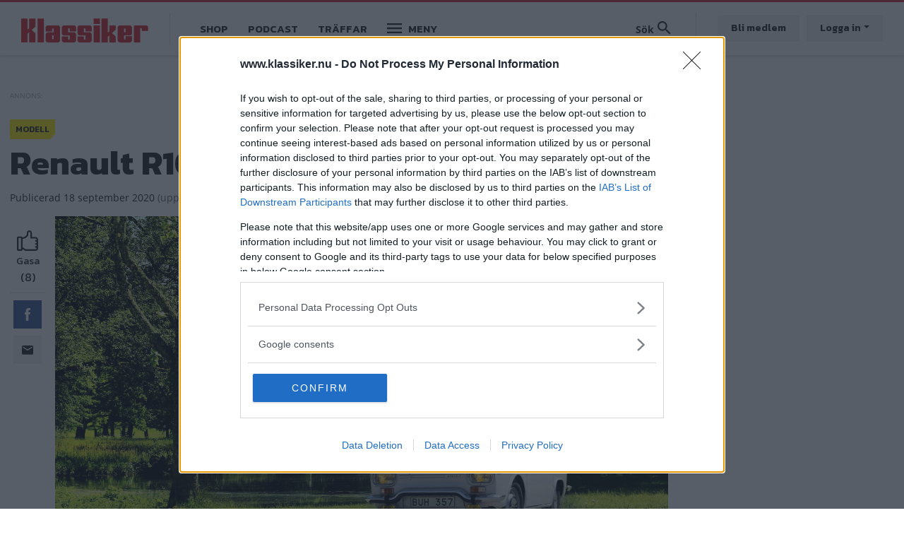

--- FILE ---
content_type: text/html; charset=UTF-8
request_url: https://www.klassiker.nu/reportage/modell/gott-slut-renault-r10-1969
body_size: 8236
content:

<!DOCTYPE html>
<html lang="sv" dir="ltr" prefix="og: https://ogp.me/ns#" class="h-100">
  <head>
    <meta charset="utf-8" />
<meta name="description" content="R10 var sista utvecklingssteget av alla svansmotordrivna bilar. Var den sista också den bästa?" />
<meta http-equiv="content-language" content="sv" />
<meta name="robots" content="index, follow, noarchive" />
<link rel="canonical" href="https://www.klassiker.nu/reportage/modell/gott-slut-renault-r10-1969" />
<link rel="image_src" href="/public/images/2021/01/renault_r10.jpg" />
<meta name="referrer" content="no-referrer" />
<meta property="og:site_name" content="Klassiker" />
<meta property="og:type" content="article" />
<meta property="og:url" content="https://www.klassiker.nu/reportage/modell/gott-slut-renault-r10-1969" />
<meta property="og:title" content="Renault R10 1969: Gott slut" />
<meta property="og:description" content="R10 var sista utvecklingssteget av alla svansmotordrivna bilar. Var den sista också den bästa?" />
<meta property="og:image" content="https://www.klassiker.nu/public/styles/facebook/public/images/2021/01/renault_r10.jpg?itok=cNgE5i7W" />
<meta property="og:image:type" content="image/jpeg" />
<meta property="og:image:width" content="1200" />
<meta property="og:image:height" content="630" />
<meta property="og:updated_time" content="2024-11-04T10:20:57+0100" />
<meta name="twitter:card" content="summary_large_image" />
<meta name="twitter:description" content="R10 var sista utvecklingssteget av alla svansmotordrivna bilar. Var den sista också den bästa?" />
<meta name="twitter:image:height" content="512" />
<meta name="twitter:image:width" content="1024" />
<meta name="twitter:image" content="https://www.klassiker.nu/public/styles/twitter/public/images/2021/01/renault_r10.jpg?itok=61sJ1PrI" />
<meta name="Generator" content="Drupal 10 (Thunder | https://www.thunder.org)" />
<meta name="MobileOptimized" content="width" />
<meta name="HandheldFriendly" content="true" />
<meta name="viewport" content="width=device-width, initial-scale=1.0" />
<script type="application/ld+json">{
    "@context": "https://schema.org",
    "@graph": [
        {
            "@type": "NewsArticle",
            "name": "Renault R10 1969: Gott slut",
            "headline": "Renault R10 1969: Gott slut",
            "about": "Modell",
            "description": "R10 var sista utvecklingssteget av alla svansmotordrivna bilar. Var den sista också den bästa?",
            "image": {
                "@type": "ImageObject",
                "representativeOfPage": "True",
                "url": "https://www.klassiker.nu/public/styles/facebook/public/images/2021/01/renault_r10.jpg?itok=cNgE5i7W",
                "width": "1200",
                "height": "630"
            },
            "datePublished": "2020-09-18T00:00:00+0200",
            "dateModified": "2024-11-04T10:20:57+0100",
            "author": {
                "@type": "Person",
                "name": "Redaktionen",
                "url": "https://www.klassiker.nu/users/redaktionen"
            },
            "publisher": {
                "@type": "Organization",
                "name": "Klassiker"
            },
            "mainEntityOfPage": "https://www.klassiker.nu/reportage/modell/gott-slut-renault-r10-1969",
            "isAccessibleForFree": "False",
            "hasPart": {
                "@type": "WebPageElement",
                "isAccessibleForFree": "False",
                "cssSelector": ".article-body-414135"
            }
        }
    ]
}</script>
<link rel="icon" href="/themes/custom/klassiker/favicon.ico" type="image/vnd.microsoft.icon" />


    
    <title>Renault R10 1969: Gott slut | Klassiker</title>
    <meta name="format-detection" content="telephone=no">
    <link rel="stylesheet" media="all" href="/sites/klassiker.nu/files/css/css_T5BVAbtA4-qZ3JqOyM6Lz8p4IjRfQcdxpHNwYHTKulY.css?delta=0&amp;language=sv&amp;theme=klassiker&amp;include=[base64]" />
<link rel="stylesheet" media="all" href="/sites/klassiker.nu/files/css/css_TgdMxVIYEkl_NV4gu6lWMkkN9bQl21VEdsQ5IbOji3Y.css?delta=1&amp;language=sv&amp;theme=klassiker&amp;include=[base64]" />

    

    
      <script type="text/javascript">
        window.dataLayer = window.dataLayer || [];
      </script>

      <!-- Google Tag Manager -->
      <script>(function(w,d,s,l,i){w[l]=w[l]||[];w[l].push({'gtm.start':
      new Date().getTime(),event:'gtm.js'});var f=d.getElementsByTagName(s)[0],
      j=d.createElement(s),dl=l!='dataLayer'?'&l='+l:'';j.async=true;j.src=
      'https://www.googletagmanager.com/gtm.js?id='+i+dl;f.parentNode.insertBefore(j,f);
      })(window,document,'script','dataLayer','GTM-T6GMJRZ');</script>
      <!-- End Google Tag Manager -->

    
          <script src="https://ads.holid.io/auto/www.klassiker.nu/holid.js" defer="defer"></script>
    
                  <script async src="https://securepubads.g.doubleclick.net/tag/js/gpt.js"></script>
        <script>
          window.googletag = window.googletag || {cmd: []};

          googletag.cmd.push(function() {
            var mapping_desktop = googletag.sizeMapping()
            .addSize([1344, 600], [[980, 240], [980, 120], [980, 300]])
            .addSize([0, 0], [])
            .build();

            var mapping_desktop_extended = googletag.sizeMapping()
            .addSize([1068, 600], [[980, 240], [980, 120], [980, 300]])
            .addSize([0, 0], [])
            .build();

            var mapping_desktop_column = googletag.sizeMapping()
            .addSize([1344, 600], [[640, 240], [640, 120], [640, 300]])
            .addSize([0, 0], [])
            .build();

            var mapping_mobile = googletag.sizeMapping()
            .addSize([1344, 600], [])
            .addSize([0, 0], [[320, 50], [320, 80], [320, 100], [320, 160], [320, 230], [320, 320], [320, 400], [320, 480]])
            .build();

            var mapping_mobile_extended = googletag.sizeMapping()
            .addSize([1068, 600], [])
            .addSize([0, 0], [[320, 50], [320, 80], [320, 100], [320, 160], [320, 230], [320, 320], [320, 400], [320, 480]])
            .build();

            var mapping_sidebar = googletag.sizeMapping()
            .addSize([1344, 600], [[160, 600],[250, 360],[300, 100], [300, 250], [300, 300], [300, 600]])
            .addSize([0, 0], [])
            .build();

            googletag.defineSlot('/21644404764/klassiker/panorama_1', [[980, 240], [980, 120], [980, 300]], 'gtag_panorama1').defineSizeMapping(mapping_desktop_extended).addService(googletag.pubads());
            googletag.defineSlot('/21644404764/klassiker/panorama_2', [[980, 240], [980, 120], [980, 300]], 'gtag_panorama2').defineSizeMapping(mapping_desktop_extended).addService(googletag.pubads());
            googletag.defineSlot('/21644404764/klassiker/panorama_3', [[640, 240], [640, 120], [640, 300]], 'gtag_panorama3').defineSizeMapping(mapping_desktop).addService(googletag.pubads());
            googletag.defineSlot('/21644404764/klassiker/panorama_4', [[640, 240], [640, 120], [640, 300]], 'gtag_panorama4').defineSizeMapping(mapping_desktop_column).addService(googletag.pubads());
            googletag.defineSlot('/21644404764/klassiker/mobile_1', [[320, 50], [320, 80], [320, 100], [320, 160], [320, 230], [320, 320], [320, 400], [320, 480]], 'gtag_mobile1').defineSizeMapping(mapping_mobile_extended).addService(googletag.pubads());
            googletag.defineSlot('/21644404764/klassiker/mobile_2', [[320, 50], [320, 80], [320, 100], [320, 160], [320, 230], [320, 320], [320, 400], [320, 480]], 'gtag_mobile2').defineSizeMapping(mapping_mobile_extended).addService(googletag.pubads());
            googletag.defineSlot('/21644404764/klassiker/mobile_3', [[320, 50], [320, 80], [320, 100], [320, 160], [320, 230], [320, 320], [320, 400], [320, 480]], 'gtag_mobile3').defineSizeMapping(mapping_mobile).addService(googletag.pubads());
            googletag.defineSlot('/21644404764/klassiker/mobile_4', [[320, 50], [320, 80], [320, 100], [320, 160], [320, 230], [320, 320], [320, 400], [320, 480]], 'gtag_mobile4').defineSizeMapping(mapping_mobile).addService(googletag.pubads());
            googletag.defineSlot('/21644404764/klassiker/tws_1', [[160, 600],[250, 360],[300, 100], [300, 250], [300, 300], [300, 600]], 'gtag_tws1').defineSizeMapping(mapping_sidebar).addService(googletag.pubads());
            googletag.defineSlot('/21644404764/klassiker/tws_2', [[160, 600],[250, 360],[300, 100], [300, 250], [300, 300], [300, 600]], 'gtag_tws2').defineSizeMapping(mapping_sidebar).addService(googletag.pubads());
            googletag.pubads().enableSingleRequest();
            googletag.enableServices();
          });
        </script>
        <!-- Livewrap -->
                <!-- Livewrap -->
          
    <link rel="stylesheet" href="https://use.fontawesome.com/releases/v5.15.4/css/all.css" integrity="sha384-DyZ88mC6Up2uqS4h/KRgHuoeGwBcD4Ng9SiP4dIRy0EXTlnuz47vAwmeGwVChigm" crossorigin="anonymous"/>

      </head>
  <body class="theme-klassiker path-node page-node-type-article    bg- d-flex flex-column h-100 ads-not-holid external-ads" data-okf-channel="Modell" data-okf-publish-date="2020-09-18">

    
      <!-- Google Tag Manager (noscript) -->
      <noscript><iframe src="https://www.googletagmanager.com/ns.html?id=GTM-T6GMJRZ"
      height="0" width="0" style="display:none;visibility:hidden"></iframe></noscript>
      <!-- End Google Tag Manager (noscript) -->

    
        <a href="#main-content" class="visually-hidden focusable skip-link">
      Hoppa till huvudinnehåll
    </a>
    
      <div class="dialog-off-canvas-main-canvas d-flex flex-column h-100" data-off-canvas-main-canvas>
    
<header>
  

    <nav class="navbar navbar-expand-lg navbar- text-dark bg- klassiker">
    <div class="container">
      <div class="col-auto p-0">
        <div class="region region-nav-branding">
    <div id="block-klassiker-sitebranding-2" class="settings-tray-editable block block-system block-system-branding-block" data-drupal-settingstray="editable">
  
    
  <div class="navbar-brand d-flex align-items-center">

    <a href="/" title="Hem" rel="home" class="site-logo d-block">
    <img src="/themes/custom/klassiker/logo.png" alt="Hem" />
  </a>
  
</div>
</div>

  </div>

      </div>

      <div class="col-3 col-md-auto p-0 text-right">
        <button class="navbar-toggler collapsed" type="button" data-toggle="collapse"
                data-target="#navbarSupportedContent" aria-controls="navbarSupportedContent"
                aria-expanded="false" aria-label="Toggle navigation">
          <span class="navbar-toggler-icon">
            <svg xmlns="http://www.w3.org/2000/svg" viewBox="0 0 30 30" width="30" height="30" focusable="false"><title>Menu</title><path stroke="currentColor" stroke-width="2" stroke-linecap="round" stroke-miterlimit="10" d="M4 7h22M4 15h22M4 23h22"></path></svg>
          </span>
        </button>
      </div>

      <div class="navbar-collapse col-12 col-md-auto p-0 justify-content-start" id="navbarSupportedContent">
          <div class="region region-nav-main">
    <nav role="navigation" aria-labelledby="block-klassiker-mainnavigation-menu" id="block-klassiker-mainnavigation" class="settings-tray-editable block block-menu navigation menu--main" data-drupal-settingstray="editable">
            
  <h5 class="visually-hidden" id="block-klassiker-mainnavigation-menu">Main navigation</h5>
  

        
            <ul class="navbar-nav mr-auto">
                      <li class="nav-item">
      
      <a href="https://shop.okforlaget.se/sv/klassiker/" class="nav-link">Shop</a>
    </li>

                  <li class="nav-item">
      
      <a href="/podcast" title="Lyssna på Studio Klassiker" class="nav-link" data-drupal-link-system-path="taxonomy/term/98933">Podcast</a>
    </li>

                  <li class="nav-item">
      
      <a href="/traffar/traffkalender" title="Klassikers träffkalender" class="nav-link" data-drupal-link-system-path="taxonomy/term/98973">Träffar</a>
    </li>

        </ul>
  



  </nav>

  </div>

        <ul class="navbar-nav">
          <li class="nav-item dropdown has-megamenu">
            <a class="nav-link klassiker" href="#" data-toggle="dropdown"> Meny </a>
            <div class="dropdown-menu megamenu">
              <div class="container">
                <form action="/search" method="get">
                  <input type="text" placeholder="" class="form-text like-a-btn" name="search_string">
                  <input type="submit" value="Sök" class="btn">
                </form>
                <nav role="navigation">
                  <div class="row">
                    <div class="col-xs-12 col-sm-6 col-md-3">
                      <div class="col-megamenu">
              <ul class="nav navbar-nav">
              
            
      <li class="nav-item">
        <a href="/reportage" class="nav-link" data-drupal-link-system-path="taxonomy/term/98916">Reportage</a>
                                <ul class="list-unstyled ml-3">
              
            
      <li class="nav-item">
        <a href="/reportage" class="nav-link" data-drupal-link-system-path="taxonomy/term/98916">Alla reportage</a>
              </li>
          
            
      <li class="nav-item">
        <a href="/reportage/vara-klassiker" class="nav-link" data-drupal-link-system-path="taxonomy/term/98951">Våra klassiker</a>
              </li>
          
            
      <li class="nav-item">
        <a href="/reportage/lasarnas-klassiker" class="nav-link" data-drupal-link-system-path="taxonomy/term/98946">Läsarnas klassiker</a>
              </li>
          
            
      <li class="nav-item">
        <a href="/reportage/p-markt" class="nav-link" data-drupal-link-system-path="taxonomy/term/98945">P-märkt</a>
              </li>
          
            
      <li class="nav-item">
        <a href="https://www.klassiker.nu/reportage/guru" class="nav-link">Guru</a>
              </li>
          
            
      <li class="nav-item">
        <a href="https://www.klassiker.nu/reportage/modell" class="nav-link">Modell</a>
              </li>
        </ul>
  
              </li>
          
            
      <li class="nav-item">
        <a href="https://www.klassiker.nu/fixa-sjalv" class="nav-link">Fixa-själv</a>
                                <ul class="list-unstyled ml-3">
              
            
      <li class="nav-item">
        <a href="/fixa-sjalv" class="nav-link" data-drupal-link-system-path="taxonomy/term/98934">Steg-för-steg-instruktioner</a>
              </li>
        </ul>
  
              </li>
          
            
      <li class="nav-item">
        <a href="/podcast" class="nav-link" data-drupal-link-system-path="taxonomy/term/98933">Podcast</a>
              </li>
          
            
      <li class="nav-item">
        <a href="/guide" class="nav-link" data-drupal-link-system-path="taxonomy/term/98939">Guider</a>
              </li>
        </ul>
  

</div>
                    </div>
                    <div class="col-xs-12 col-sm-6 col-md-3">
                      <div class="col-megamenu">
              <ul class="nav navbar-nav">
              
            
      <li class="nav-item">
        <a href="https://shop.okforlaget.se/sv/klassiker/" class="nav-link">Klassiker Shop</a>
                                <ul class="list-unstyled ml-3">
              
            
      <li class="nav-item">
        <a href="https://shop.okforlaget.se/sv/klassiker/" class="nav-link">Köp tidningar här</a>
              </li>
        </ul>
  
              </li>
          
            
      <li class="nav-item">
        <a href="/traffar/traffkalender" class="nav-link" data-drupal-link-system-path="taxonomy/term/98973">Träffar</a>
                                <ul class="list-unstyled ml-3">
              
            
      <li class="nav-item">
        <a href="/traffar/traffkalender" class="nav-link" data-drupal-link-system-path="taxonomy/term/98973">Träffkalender</a>
              </li>
          
            
      <li class="nav-item">
        <a href="/traffar/klassikers-traffar" class="nav-link" data-drupal-link-system-path="taxonomy/term/98974">Klassikers träffar</a>
              </li>
          
            
      <li class="nav-item">
        <a href="/traffar/traffreportage" class="nav-link" data-drupal-link-system-path="taxonomy/term/98972">Träffreportage</a>
              </li>
        </ul>
  
              </li>
          
            
      <li class="nav-item">
        <a href="https://special.okforlaget.se/klassiker/retro/" class="nav-link">Klassikers retroläge</a>
                                <ul class="list-unstyled ml-3">
              
            
      <li class="nav-item">
        <a href="https://special.okforlaget.se/klassiker/retro/" class="nav-link">Aktivera retroläget</a>
              </li>
          
            
      <li class="nav-item">
        <a href="/tidningen/klassiker-lanserar-retrolage-upplev-internet-som-1999" class="nav-link" data-drupal-link-system-path="node/415711">Läs mer om retroläget</a>
              </li>
        </ul>
  
              </li>
          
            
      <li class="nav-item">
        <a href="/bildquiz" title="Hitta våra kluriga klassikernötter" class="nav-link" data-drupal-link-system-path="taxonomy/term/98913">Frågesport</a>
                                <ul class="list-unstyled ml-3">
              
            
      <li class="nav-item">
        <a href="/bildquiz" class="nav-link" data-drupal-link-system-path="taxonomy/term/98913">Alla våra quiz</a>
              </li>
        </ul>
  
              </li>
        </ul>
  

</div>
                    </div>
                    <div class="col-xs-12 col-sm-6 col-md-3">
                      <div class="col-megamenu">
              <ul class="nav navbar-nav">
              
            
      <li class="nav-item">
        <a href="https://www.klassiker.nu/handla" class="nav-link">Premium</a>
                                <ul class="list-unstyled ml-3">
              
            
      <li class="nav-item">
        <a href="https://www.klassiker.nu/premium/allt" class="nav-link">Alla Premium-artiklar</a>
              </li>
          
            
      <li class="nav-item">
        <a href="https://www.klassiker.nu/fri" class="nav-link">E-tidningen</a>
              </li>
          
            
      <li class="nav-item">
        <a href="/premium/hantera" class="nav-link" data-drupal-link-system-path="premium/hantera">Hantera din prenumeration</a>
              </li>
          
            
      <li class="nav-item">
        <a href="https://www.klassiker.nu/premium/sa-funkar-premium-och-sa-enkelt-blir-du-medlem" class="nav-link">Så blir du Premium-medlem</a>
              </li>
          
            
      <li class="nav-item">
        <a href="https://www.klassiker.nu/digitalt" class="nav-link">Så läser du e-tidningen digitalt</a>
              </li>
        </ul>
  
              </li>
          
            
      <li class="nav-item">
        <a href="/kopguide" class="nav-link" data-drupal-link-system-path="taxonomy/term/98915">Köpguider</a>
                                <ul class="list-unstyled ml-3">
              
            
      <li class="nav-item">
        <a href="/kopguide" class="nav-link" data-drupal-link-system-path="taxonomy/term/98915">Alla bilar</a>
              </li>
          
            
      <li class="nav-item">
        <a href="/kopguide/svenska-bilar" class="nav-link" data-drupal-link-system-path="taxonomy/term/98940">Svenska</a>
              </li>
          
            
      <li class="nav-item">
        <a href="/kopguide/europeiska-bilar" class="nav-link" data-drupal-link-system-path="taxonomy/term/98942">Europeiska</a>
              </li>
          
            
      <li class="nav-item">
        <a href="/kopguide/amerikanska-bilar" class="nav-link" data-drupal-link-system-path="taxonomy/term/98941">Amerikanska</a>
              </li>
          
            
      <li class="nav-item">
        <a href="/kopguide/japanska-bilar" class="nav-link" data-drupal-link-system-path="taxonomy/term/98943">Japanska</a>
              </li>
        </ul>
  
              </li>
          
            
      <li class="nav-item">
        <a href="/video" class="nav-link" data-drupal-link-system-path="taxonomy/term/98924">Video</a>
              </li>
        </ul>
  

</div>
                    </div>
                    <div class="col-xs-12 col-sm-6 col-md-3">
                      <div class="col-megamenu">
              <ul class="nav navbar-nav">
              
            
      <li class="nav-item">
        <a href="/tidningen" class="nav-link" data-drupal-link-system-path="taxonomy/term/98923">Tidningen</a>
                                <ul class="list-unstyled ml-3">
              
            
      <li class="nav-item">
        <a href="https://www.klassiker.nu/tidningen/aktuellt-nummer" class="nav-link">Aktuellt nummer</a>
              </li>
          
            
      <li class="nav-item">
        <a href="/premium/hantera" class="nav-link" data-drupal-link-system-path="premium/hantera">Hantera din prenumeration</a>
              </li>
          
            
      <li class="nav-item">
        <a href="https://www.klassiker.nu/digitalt" class="nav-link">Så läser du e-tidningen digitalt</a>
              </li>
          
            
      <li class="nav-item">
        <a href="/formular/tavla-med-klassiker" class="nav-link">Svara på tävling</a>
              </li>
          
            
      <li class="nav-item">
        <a href="/artikelregister" class="nav-link" data-drupal-link-system-path="node/411391">Artikelregister</a>
              </li>
          
            
      <li class="nav-item">
        <a href="/nyhetsbrev" class="nav-link" data-drupal-link-system-path="node/413220">Nyhetsbrev</a>
              </li>
          
            
      <li class="nav-item">
        <a href="/kontakt/kontakta-oss-40" class="nav-link" data-drupal-link-system-path="node/410234">Kontakta oss</a>
              </li>
        </ul>
  
              </li>
        </ul>
  

</div>
                    </div>
                  </div>
                </nav>
              </div>
            </div> <!-- dropdown-mega-menu.// -->
          </li>
        </ul>
      </div>

      <div class="nav-right navbar-collapse col-12 col-md-auto p-0 justify-content-end">
          <div class="region region-nav-additional">
    <div class="views-exposed-form settings-tray-editable block block-views block-views-exposed-filter-blocksearch-page-1" data-drupal-selector="views-exposed-form-search-page-1" id="block-klassiker-exposedformsearchpage-1" data-drupal-settingstray="editable">
  
    
      <form action="/search" method="get" id="views-exposed-form-search-page-1" accept-charset="UTF-8">
  <div class="form--inline clearfix">
  <div class="js-form-item form-item js-form-type-textfield form-type-textfield js-form-item-search-string form-item-search-string form-no-label">
        
  <input placeholder="Sök på Klassiker" data-drupal-selector="edit-search-string" type="text" id="edit-search-string" name="search_string" value="" size="30" maxlength="128" class="form-text form-control" />


        </div>
<div class="js-form-item form-item js-form-type-select form-type-select js-form-item-type form-item-type">
      <label for="edit-type">Innehållstyp</label>
        <select data-drupal-selector="edit-type" id="edit-type" name="type" class="form-select form-control custom-select"><option value="All" selected="selected">- Visa alla -</option><option value="article">Artikel</option><option value="blog">Blogg</option><option value="forum">diskussionsämne</option><option value="gallery">Bildspel</option><option value="list">Lista</option></select>
        </div>
<div class="js-form-item form-item js-form-type-select form-type-select js-form-item-sort-by form-item-sort-by">
      <label for="edit-sort-by">Sort by</label>
        <select data-drupal-selector="edit-sort-by" id="edit-sort-by" name="sort_by" class="form-select form-control custom-select"><option value="search_api_relevance" selected="selected">Relevans</option><option value="created">Datum</option></select>
        </div>
<div class="js-form-item form-item js-form-type-select form-type-select js-form-item-sort-order form-item-sort-order">
      <label for="edit-sort-order">Ordning</label>
        <select data-drupal-selector="edit-sort-order" id="edit-sort-order" name="sort_order" class="form-select form-control custom-select"><option value="ASC">Asc</option><option value="DESC" selected="selected">Desc</option></select>
        </div>
<div data-drupal-selector="edit-actions" class="form-actions js-form-wrapper form-wrapper" id="edit-actions">
  <input data-drupal-selector="edit-submit-search" type="submit" id="edit-submit-search" value="Sök" class="button js-form-submit form-submit btn btn-primary" />

</div>

</div>

</form>

  </div>

  </div>

          <ul class="user-actions user-login navbar-nav flex-row" data-gtm-container="Sidhuvud knapp">
    <li class="nav-item"><a class="nav-link" href="/handla">Bli medlem</a></li>
    <li class="nav-item">
      <a class="nav-link dropdown-toggle" href="#" data-toggle="dropdown">Logga in</a>
      <div class="dropdown-menu">
        <nav role="navigation">
          <ul class="user-menu standard-list">
            <li class="nav-item"><button type="button" class="okf-link-button" data-href="/okf_mediaconnect/login?dest=https://www.klassiker.nu/reportage/modell/gott-slut-renault-r10-1969">Logga in som Premium-medlem</button></li>
                      </ul>
        </nav>
      </div>
    </li>
  </ul>
      </div>
    </div>
  </nav>
  
</header>

<div class="container">
  <main role="main">
    <a id="main-content" tabindex="-1"></a>
    <div class="">

      
      <div class="row">

        
          <div class="col-12 col-xl-9">
            <div class="row">
              <div class="col-12">
                  <div class="region region-content">
    <div data-drupal-messages-fallback class="hidden"></div>  
  


  
<article data-history-node-id="414135" class="article article-full" id="node-414135" data-url="/reportage/modell/gott-slut-renault-r10-1969" data-title="Renault R10 1969: Gott slut">

  <div class="infinitescroll-notice" style="" data-nid="414135">
    <div class="inner">
      <div class="image pull-left">
          <div data-b-token="b-df9503d3879" class="media media--blazy media--bundle--image media--image media--responsive">  <picture>
                  <source srcset="/public/styles/hidpi_800w/public/images/2021/01/renault_r10.jpg?itok=Dz6NO_TY 1x" media="all and (min-width: 992px)" type="image/jpeg" width="1600" height="865"/>
              <source srcset="/public/styles/hidpi_676w/public/images/2021/01/renault_r10.jpg?itok=nXDCTIwo 1x" media="all and (min-width: 768px)" type="image/jpeg" width="1352" height="731"/>
              <source srcset="/public/styles/hidpi_496w/public/images/2021/01/renault_r10.jpg?itok=g4SBmiPQ 1x" media="all and (min-width: 415px)" type="image/jpeg" width="992" height="536"/>
              <source srcset="/public/styles/hidpi_370w/public/images/2021/01/renault_r10.jpg?itok=LtLc9nli 1x" type="image/jpeg" width="740" height="400"/>
                  <img decoding="async" class="media__element landscape" width="740" height="400" src="/public/styles/hidpi_370w/public/images/2021/01/renault_r10.jpg?itok=LtLc9nli" alt="" />

  </picture>
        </div>
  
      </div>
      <div class="info">
        <span class="fa fa-arrow-circle-down"></span>
        Nästa artikel<br>
        <span class="title"><span class="field field--name-title field--type-string field--label-hidden">Renault R10 1969: Gott slut</span>
</span>
      </div>
    </div>
  </div>

  
          
  <div class="banner pano1" data-nosnippet>
    <span class="label"></span>


                  <div id="gtag_panorama1">
                      <script>
              googletag.cmd.push(function() { googletag.display('gtag_panorama1'); });
            </script>
                  </div>

        <div id="gtag_mobile1">
                      <script>
              googletag.cmd.push(function() { googletag.display('gtag_mobile1'); });
            </script>
                  </div>

      
            </div>

    
    <section class="section-article-top">

      <div class="channel-date">
                  <span class="channel">Modell</span>
              </div>

      <h1>
        <span class="field field--name-title field--type-string field--label-hidden">Renault R10 1969: Gott slut</span>

      </h1>

      <span class="date date-created"><span class="date-created__label">Publicerad</span> 18 september 2020</span>
              <span class="date date-changed">(<span class="date-changed__label">uppdaterad</span> 4 november 2024)</span>
      
    </section>

    <div class="article-main">

      <aside class="like-share">
        <div id="vote" class="upordown upordown-id upordown-id-node-414135" data-id="414135" data-bundle="node">
  <div class="result">
    <span class="up-vote">
      <button type="button" data-action="up">
        <img src="/themes/custom/klassiker/images/gasa.svg" />
        <span class="action-label">Gasa</span>
        <span class="num"></span>
      </button>
    </span>
      </div>
</div>

        <div class="shariff"   data-url="https://www.klassiker.nu/reportage/modell/gott-slut-renault-r10-1969" data-title="[node:field_teaser_title]||Renault R10 1969: Gott slut" data-services="[&quot;facebook&quot;,&quot;mail&quot;]" data-theme="colored" data-css="complete" data-orientation="horizontal" data-mail-url="mailto:" data-button-style="icon" data-lang="sv">
    
        
</div>

      </aside>

      <section class="article-content">

        
                  <div class="article-top-image">
                <div data-b-token="b-d15e66096be" class="media media--blazy media--bundle--image media--image media--responsive">  <picture>
                  <source srcset="/public/styles/hidpi_800w/public/images/2021/01/renault_r10.jpg?itok=Dz6NO_TY 1x" media="all and (min-width: 992px)" type="image/jpeg" width="1600" height="865"/>
              <source srcset="/public/styles/hidpi_676w/public/images/2021/01/renault_r10.jpg?itok=nXDCTIwo 1x" media="all and (min-width: 768px)" type="image/jpeg" width="1352" height="731"/>
              <source srcset="/public/styles/hidpi_496w/public/images/2021/01/renault_r10.jpg?itok=g4SBmiPQ 1x" media="all and (min-width: 415px)" type="image/jpeg" width="992" height="536"/>
              <source srcset="/public/styles/hidpi_370w/public/images/2021/01/renault_r10.jpg?itok=LtLc9nli 1x" type="image/jpeg" width="740" height="400"/>
                  <img decoding="async" class="media__element landscape" width="740" height="400" src="/public/styles/hidpi_370w/public/images/2021/01/renault_r10.jpg?itok=LtLc9nli" alt="" />

  </picture>
        </div>
  

                      </div>
        
                  
          <div class="article-preamble">
            R10 var sista utvecklingssteget av alla svansmotordrivna bilar, därefter var det motorn fram och framhjulsdrift som gällde för Renault. Var den sista också den bästa?
          </div>
        
                
                  <div class="ffb">
            
          </div>
        
        <aside class="author-photograph">
          <div class="author">
                        <div class="author-text">
              <div class="author-label">Text</div>
                              <div class="username">Fredrik Nyblad</div>
                          </div>
          </div>
                  </aside>

                  <div class="text-center">
            
  <div class="banner pano3" data-nosnippet>
    <span class="label"></span>


                  <div id="gtag_panorama3">
                      <script>
              googletag.cmd.push(function() { googletag.display('gtag_panorama3'); });
            </script>
                  </div>

        <div id="gtag_mobile3">
                      <script>
              googletag.cmd.push(function() { googletag.display('gtag_mobile3'); });
            </script>
                  </div>
      
            </div>

          </div>
        
        

    <div class="block block-okf-base block-paywallblock">
  
      <h2>Ta del av allt material – bli Premium-medlem</h2>
    
      <div data-gtm-container="Lås upp artikel">

    <div class="paywall-top">
        Det här är en låst artikel. <a href="/okf_mediaconnect/login?dest=https://www.klassiker.nu/reportage/modell/gott-slut-renault-r10-1969">Logga in</a> för att fortsätta läsa.
    </div>

    <div class="paywall-content ">
        <h4>Digital prenumeration</h4>
        <p class="usp-title">Ta del av allt material – bli Premium-medlem</p>
        <p class="paywall-info">Det här är en del av vårt premium-innehåll. För att läsa vidare behöver du bli medlem eller logga in om du redan har ett konto.</p>
<ul class="usps standard-list">
<li class="usp">Tillgång till alla artiklar</li>
<li class="usp">Tillgång till alla quiz</li>
<li class="usp">Digital tidning ingår</li>
<li class="usp">Hela arkivet sedan tidningens start</li>
</ul>

        
            <div><a href="/handla?returnUrl=https://www.klassiker.nu/reportage/modell/gott-slut-renault-r10-1969" class="btn btn-cta">Läs mer</a></div>

        
    </div>

</div>

  </div>





  <div class="below-article">
    <h3>Ämnen i artikeln</h3>
    <ul class="article-topics">
              <li><a href="https://www.klassiker.nu/reportage/modell">Modell</a></li>
              <li><a href="https://www.klassiker.nu/alltom/renault/r10">Renault R10</a></li>
          </ul>
  </div>



<div id="nativendo-articlefeed"></div>
<div data-adk-container="native-teaser-desktop"></div>
<div data-adk-container="native-teaser-mobile"></div>
<div data-adk-container="native-scroll"></div>

      </section>

    </div>

  
  
</article>

  </div>


                              </div>
                          </div>
          </div>
                      <div class="col-3 d-none d-lg-block">
              <div class="banners-right">
                                  
  <div class="banner tws1" data-nosnippet>
    <span class="label"></span>


                  <div id="gtag_tws1">
                      <script>
              googletag.cmd.push(function() { googletag.display('gtag_tws1'); });
            </script>
                  </div>

      
            </div>

  <div class="banner tws2" data-nosnippet>
    <span class="label"></span>


                  <div id="gtag_tws2">
                      <script>
              googletag.cmd.push(function() { googletag.display('gtag_tws2'); });
            </script>
                  </div>
      
            </div>

                              </div>
              <script type="text/javascript">
                var infiniteSidebarAds = "\n\u0020\u0020\u003Cdiv\u0020class\u003D\u0022banner\u0020tws1\u0022\u0020data\u002Dnosnippet\u003E\n\u0020\u0020\u0020\u0020\u003Cspan\u0020class\u003D\u0022label\u0022\u003E\u003C\/span\u003E\n\n\n\u0020\u0020\u0020\u0020\u0020\u0020\u0020\u0020\u0020\u0020\u0020\u0020\u0020\u0020\u0020\u0020\u0020\u0020\u003Cdiv\u0020id\u003D\u0022gtag_tws1\u0022\u003E\n\u0020\u0020\u0020\u0020\u0020\u0020\u0020\u0020\u0020\u0020\u0020\u0020\u0020\u0020\u0020\u0020\u0020\u0020\u0020\u0020\u0020\u0020\u003Cscript\u003E\n\u0020\u0020\u0020\u0020\u0020\u0020\u0020\u0020\u0020\u0020\u0020\u0020\u0020\u0020googletag.cmd.push\u0028function\u0028\u0029\u0020\u007B\u0020googletag.display\u0028\u0027gtag_tws1\u0027\u0029\u003B\u0020\u007D\u0029\u003B\n\u0020\u0020\u0020\u0020\u0020\u0020\u0020\u0020\u0020\u0020\u0020\u0020\u003C\/script\u003E\n\u0020\u0020\u0020\u0020\u0020\u0020\u0020\u0020\u0020\u0020\u0020\u0020\u0020\u0020\u0020\u0020\u0020\u0020\u003C\/div\u003E\n\n\u0020\u0020\u0020\u0020\u0020\u0020\n\u0020\u0020\u0020\u0020\u0020\u0020\u0020\u0020\u0020\u0020\u0020\u0020\u003C\/div\u003E\n\n\u0020\u0020\u003Cdiv\u0020class\u003D\u0022banner\u0020tws2\u0022\u0020data\u002Dnosnippet\u003E\n\u0020\u0020\u0020\u0020\u003Cspan\u0020class\u003D\u0022label\u0022\u003E\u003C\/span\u003E\n\n\n\u0020\u0020\u0020\u0020\u0020\u0020\u0020\u0020\u0020\u0020\u0020\u0020\u0020\u0020\u0020\u0020\u0020\u0020\u003Cdiv\u0020id\u003D\u0022gtag_tws2\u0022\u003E\n\u0020\u0020\u0020\u0020\u0020\u0020\u0020\u0020\u0020\u0020\u0020\u0020\u0020\u0020\u0020\u0020\u0020\u0020\u0020\u0020\u0020\u0020\u003Cscript\u003E\n\u0020\u0020\u0020\u0020\u0020\u0020\u0020\u0020\u0020\u0020\u0020\u0020\u0020\u0020googletag.cmd.push\u0028function\u0028\u0029\u0020\u007B\u0020googletag.display\u0028\u0027gtag_tws2\u0027\u0029\u003B\u0020\u007D\u0029\u003B\n\u0020\u0020\u0020\u0020\u0020\u0020\u0020\u0020\u0020\u0020\u0020\u0020\u003C\/script\u003E\n\u0020\u0020\u0020\u0020\u0020\u0020\u0020\u0020\u0020\u0020\u0020\u0020\u0020\u0020\u0020\u0020\u0020\u0020\u003C\/div\u003E\n\u0020\u0020\u0020\u0020\u0020\u0020\n\u0020\u0020\u0020\u0020\u0020\u0020\u0020\u0020\u0020\u0020\u0020\u0020\u003C\/div\u003E\n";
              </script>
            </div>
          
        
      </div>

    </div>

  </main>
</div>



  </div>

    
    <script type="application/json" data-drupal-selector="drupal-settings-json">{"path":{"baseUrl":"\/","pathPrefix":"","currentPath":"node\/414135","currentPathIsAdmin":false,"isFront":false,"currentLanguage":"sv"},"pluralDelimiter":"\u0003","suppressDeprecationErrors":true,"eu_cookie_compliance":{"cookie_policy_version":"1.0.0","popup_enabled":false,"popup_agreed_enabled":false,"popup_hide_agreed":false,"popup_clicking_confirmation":false,"popup_scrolling_confirmation":false,"popup_html_info":false,"use_mobile_message":false,"mobile_popup_html_info":false,"mobile_breakpoint":768,"popup_html_agreed":false,"popup_use_bare_css":true,"popup_height":"auto","popup_width":"100%","popup_delay":1000,"popup_link":"http:\/\/www.okforlaget.se\/integritetspolicy\/","popup_link_new_window":true,"popup_position":false,"fixed_top_position":true,"popup_language":"sv","store_consent":false,"better_support_for_screen_readers":false,"cookie_name":"","reload_page":false,"domain":"","domain_all_sites":false,"popup_eu_only":false,"popup_eu_only_js":false,"cookie_lifetime":100,"cookie_session":0,"set_cookie_session_zero_on_disagree":0,"disagree_do_not_show_popup":false,"method":"opt_in","automatic_cookies_removal":false,"allowed_cookies":"","withdraw_markup":"\u003Cbutton type=\u0022button\u0022 class=\u0022eu-cookie-withdraw-tab\u0022\u003ESekretessinst\u00e4llningar\u003C\/button\u003E\n\u003Cdiv aria-labelledby=\u0022popup-text\u0022 class=\u0022eu-cookie-withdraw-banner\u0022\u003E\n  \u003Cdiv class=\u0022popup-content info eu-cookie-compliance-content\u0022\u003E\n    \u003Cdiv id=\u0022popup-text\u0022 class=\u0022eu-cookie-compliance-message\u0022 role=\u0022document\u0022\u003E\n      \u003Ch2\u003EVi anv\u00e4nder cookies p\u00e5 denna webbplats f\u00f6r att f\u00f6rb\u00e4ttra din anv\u00e4ndarupplevelse.\u003C\/h2\u003E\u003Cp\u003EDu har gett ditt samtycke f\u00f6r oss att st\u00e4lla in cookies.\u003C\/p\u003E\n    \u003C\/div\u003E\n    \u003Cdiv id=\u0022popup-buttons\u0022 class=\u0022eu-cookie-compliance-buttons\u0022\u003E\n      \u003Cbutton type=\u0022button\u0022 class=\u0022eu-cookie-withdraw-button \u0022\u003E\u00c5terkalla samtycke\u003C\/button\u003E\n    \u003C\/div\u003E\n  \u003C\/div\u003E\n\u003C\/div\u003E","withdraw_enabled":false,"reload_options":0,"reload_routes_list":"","withdraw_button_on_info_popup":false,"cookie_categories":[],"cookie_categories_details":[],"enable_save_preferences_button":true,"cookie_value_disagreed":"0","cookie_value_agreed_show_thank_you":"1","cookie_value_agreed":"2","containing_element":"body","settings_tab_enabled":false,"olivero_primary_button_classes":"","olivero_secondary_button_classes":"","close_button_action":"close_banner","open_by_default":false,"modules_allow_popup":true,"hide_the_banner":false,"geoip_match":true,"unverified_scripts":[]},"okf":{"infiniteScroll":{"nodes":["416806","416799","416802","416797","416793","416756","416757","416755","416754","416753","416731","416711","416712","416684","416670"]},"siteName":"Klassiker"},"ajaxTrustedUrl":{"\/search":true},"user":{"uid":0,"permissionsHash":"da86fd9fb12fdb6f99deccc1c3ed1f52d15832a72080ecd5e83a758dda4cdaa2"}}</script>
<script src="/sites/klassiker.nu/files/js/js_cL6L9BkcRBjkpsDbCybAw-zSFY6EcUKn_55pPZAeytQ.js?scope=footer&amp;delta=0&amp;language=sv&amp;theme=klassiker&amp;include=eJxtjlkOwjAMRC-U5Yf7RE5wimkal9hBgtPThkUI8eMZv7FGjswq2mA9-Pix9iy2gKKowR4S80y4ybIWgprQ_4OG5-ynwhGKFb0VqtNAVDNV0pGHCIL-bdyl0z00lF50pAseCRLXikn9L3Dfyzi_sj7LduP2YeQEjXL2L7XjPVR8AItGWfI"></script>


    
  </body>
</html>


--- FILE ---
content_type: text/html; charset=utf-8
request_url: https://www.google.com/recaptcha/api2/aframe
body_size: 267
content:
<!DOCTYPE HTML><html><head><meta http-equiv="content-type" content="text/html; charset=UTF-8"></head><body><script nonce="SNL41YJ0ORjiavdyH_7jSA">/** Anti-fraud and anti-abuse applications only. See google.com/recaptcha */ try{var clients={'sodar':'https://pagead2.googlesyndication.com/pagead/sodar?'};window.addEventListener("message",function(a){try{if(a.source===window.parent){var b=JSON.parse(a.data);var c=clients[b['id']];if(c){var d=document.createElement('img');d.src=c+b['params']+'&rc='+(localStorage.getItem("rc::a")?sessionStorage.getItem("rc::b"):"");window.document.body.appendChild(d);sessionStorage.setItem("rc::e",parseInt(sessionStorage.getItem("rc::e")||0)+1);localStorage.setItem("rc::h",'1769144860814');}}}catch(b){}});window.parent.postMessage("_grecaptcha_ready", "*");}catch(b){}</script></body></html>

--- FILE ---
content_type: text/plain; charset=utf-8
request_url: https://events.getsitectrl.com/api/v1/events
body_size: 558
content:
{"id":"66fa500f44500e3a","user_id":"66fa500f4465c8ab","time":1769144859921,"token":"1769144859.fa36f7ac53bca093ab3370cecac9b897.e4e5c399a840b0f8f03ca1c2a3f1114f","geo":{"ip":"3.145.115.161","geopath":"147015:147763:220321:","geoname_id":4509177,"longitude":-83.0061,"latitude":39.9625,"postal_code":"43215","city":"Columbus","region":"Ohio","state_code":"OH","country":"United States","country_code":"US","timezone":"America/New_York"},"ua":{"platform":"Desktop","os":"Mac OS","os_family":"Mac OS X","os_version":"10.15.7","browser":"Other","browser_family":"ClaudeBot","browser_version":"1.0","device":"Spider","device_brand":"Spider","device_model":"Desktop"},"utm":{}}

--- FILE ---
content_type: application/javascript
request_url: https://ads.holid.io/auto/www.klassiker.nu/holid.js
body_size: 14708
content:
/* 2025-02-27 05:02 - Uncompressed version ..... */

if (typeof holid_keyvalues === 'undefined') {
  var holid_keyvalues = [];
};

 if(typeof holidScriptsPreLoad === 'undefined' || holidScriptsPreLoad != true){document.body.appendChild(document.createElement("script")).src = "https://securepubads.g.doubleclick.net/tag/js/gpt.js";}

/* Google tagmanager, part 2 */
var googletag = googletag || {};
googletag.cmd = googletag.cmd || [];
googletag.cmd.push(function() {
    googletag.pubads().disableInitialLoad();
});

/* CMP Geo Location */
var holid_cmp_status = "wait"; // wait, full_tcf_gpp, full_gpp, not_needed, error

const tcf_gpp_CountriesRequiringCMP = [
    "AT", "BE", "BG", "HR", "CY", "CZ", "DK", "EE", "FI", "FR",
    "DE", "GR", "HU", "IE", "IT", "LV", "LT", "LU", "MT", "NL",
    "PL", "PT", "RO", "SK", "SI", "ES", "SE", "GB", "IS", "LI", 
    "NO", "CH", "CA", "BR"
];

const gpp_CountriesRequiringCMP = [
    "US"
];
function checkCountryAndPerformAction() {
    const storedStatus = localStorage.getItem('holid_cmp_status');
    if (storedStatus) {
        if(storedStatus === "full" || storedStatus === "none"){
             localStorage.removeItem("holid_cmp_status");
        } else {
             holid_cmp_status = storedStatus;
             return;
        }
    }

    fetch('https://ip.holid.io/')
        .then(response => response.text())
        .then(countryCode => {
            if (tcf_gpp_CountriesRequiringCMP.includes(countryCode)) {
                holid_cmp_status = "full_tcf_gpp";
            } else if (gpp_CountriesRequiringCMP.includes(countryCode)) {
                holid_cmp_status = "full_gpp";
            }
            else {
                holid_cmp_status = "not_needed";
            }
            localStorage.setItem('holid_cmp_status', holid_cmp_status);
        })
        .catch(error => {
            holid_cmp_status = "error";
        });
}

function waitForStatusChange() {
    const maxWaitTime = 2000; // Max wait (2 sekunder)
    const checkInterval = 100; // Hur ofta vi kontrollerar (varje 100 ms)

    const intervalId = setInterval(() => {
        if (holid_cmp_status !== "wait") {
            clearInterval(intervalId);
            if (holid_cmp_status === "full_tcf_gpp" || holid_cmp_status === "full_gpp") {
                showCMP(holid_cmp_status);
            }  else {
                holid_init();
            }
        }
    }, checkInterval);

    setTimeout(() => {
        clearInterval(intervalId);
        if (holid_cmp_status === "wait") {
            holid_cmp_status = "error";
            console.error("Timeout: No response within 2 seconds. CMP initiated.");
            holid_init();
        }
    }, maxWaitTime);
}
 
function showCMP(holid_cmp_status) {
    function ensureTcfApiIsAvailable(callback, attemptsLeft = 30) {
        if (typeof window.__tcfapi === 'function') {
            callback(); // __tcfapi ÃƒÂ¤r tillgÃƒÂ¤nglig
        } else if (attemptsLeft > 0) {
            setTimeout(() => ensureTcfApiIsAvailable(callback, attemptsLeft - 1), 100);
        } else {
            console.error('__tcfapi is not defined after waiting.');
        }
    }

    (function() {
  var host = window.location.hostname;
  var element = document.createElement('script');
  var firstScript = document.getElementsByTagName('script')[0];
  var url = 'https://cmp.inmobi.com'
    .concat('/choice/', 'cs41rqMUk0h46', '/', host, '/choice.js?tag_version=V3');
  var uspTries = 0;
  var uspTriesLimit = 3;
  element.async = true;
  element.type = 'text/javascript';
  element.src = url;

  firstScript.parentNode.insertBefore(element, firstScript);

  function makeStub() {
    var TCF_LOCATOR_NAME = '__tcfapiLocator';
    var queue = [];
    var win = window;
    var cmpFrame;

    function addFrame() {
      var doc = win.document;
      var otherCMP = !!(win.frames[TCF_LOCATOR_NAME]);

      if (!otherCMP) {
        if (doc.body) {
          var iframe = doc.createElement('iframe');

          iframe.style.cssText = 'display:none';
          iframe.name = TCF_LOCATOR_NAME;
          doc.body.appendChild(iframe);
        } else {
          setTimeout(addFrame, 5);
        }
      }
      return !otherCMP;
    }

    function tcfAPIHandler() {
      var gdprApplies;
      var args = arguments;

      if (!args.length) {
        return queue;
      } else if (args[0] === 'setGdprApplies') {
        if (
          args.length > 3 &&
          args[2] === 2 &&
          typeof args[3] === 'boolean'
        ) {
          gdprApplies = args[3];
          if (typeof args[2] === 'function') {
            args[2]('set', true);
          }
        }
      } else if (args[0] === 'ping') {
        var retr = {
          gdprApplies: gdprApplies,
          cmpLoaded: false,
          cmpStatus: 'stub'
        };

        if (typeof args[2] === 'function') {
          args[2](retr);
        }
      } else {
        if(args[0] === 'init' && typeof args[3] === 'object') {
          args[3] = Object.assign(args[3], { tag_version: 'V3' });
        }
        queue.push(args);
      }
    }

    function postMessageEventHandler(event) {
      var msgIsString = typeof event.data === 'string';
      var json = {};

      try {
        if (msgIsString) {
          json = JSON.parse(event.data);
        } else {
          json = event.data;
        }
      } catch (ignore) {}

      var payload = json.__tcfapiCall;

      if (payload) {
        window.__tcfapi(
          payload.command,
          payload.version,
          function(retValue, success) {
            var returnMsg = {
              __tcfapiReturn: {
                returnValue: retValue,
                success: success,
                callId: payload.callId
              }
            };
            if (msgIsString) {
              returnMsg = JSON.stringify(returnMsg);
            }
            if (event && event.source && event.source.postMessage) {
              event.source.postMessage(returnMsg, '*');
            }
          },
          payload.parameter
        );
      }
    }

    while (win) {
      try {
        if (win.frames[TCF_LOCATOR_NAME]) {
          cmpFrame = win;
          break;
        }
      } catch (ignore) {}

      if (win === window.top) {
        break;
      }
      win = win.parent;
    }
    if (!cmpFrame) {
      addFrame();
      win.__tcfapi = tcfAPIHandler;
      win.addEventListener('message', postMessageEventHandler, false);
    }
  };

  makeStub();

  function makeGppStub() {
    const CMP_ID = 10;
    const SUPPORTED_APIS = [
      '2:tcfeuv2',
      '6:uspv1',
      '7:usnatv1',
      '8:usca',
      '9:usvav1',
      '10:uscov1',
      '11:usutv1',
      '12:usctv1'
    ];

    window.__gpp_addFrame = function (n) {
      if (!window.frames[n]) {
        if (document.body) {
          var i = document.createElement("iframe");
          i.style.cssText = "display:none";
          i.name = n;
          document.body.appendChild(i);
        } else {
          window.setTimeout(window.__gpp_addFrame, 10, n);
        }
      }
    };
    window.__gpp_stub = function () {
      var b = arguments;
      __gpp.queue = __gpp.queue || [];
      __gpp.events = __gpp.events || [];

      if (!b.length || (b.length == 1 && b[0] == "queue")) {
        return __gpp.queue;
      }

      if (b.length == 1 && b[0] == "events") {
        return __gpp.events;
      }

      var cmd = b[0];
      var clb = b.length > 1 ? b[1] : null;
      var par = b.length > 2 ? b[2] : null;
      if (cmd === "ping") {
        clb(
          {
            gppVersion: "1.1", // must be "Version.Subversion", current: "1.1"
            cmpStatus: "stub", // possible values: stub, loading, loaded, error
            cmpDisplayStatus: "hidden", // possible values: hidden, visible, disabled
            signalStatus: "not ready", // possible values: not ready, ready
            supportedAPIs: SUPPORTED_APIS, // list of supported APIs
            cmpId: CMP_ID, // IAB assigned CMP ID, may be 0 during stub/loading
            sectionList: [],
            applicableSections: [-1],
            gppString: "",
            parsedSections: {},
          },
          true
        );
      } else if (cmd === "addEventListener") {
        if (!("lastId" in __gpp)) {
          __gpp.lastId = 0;
        }
        __gpp.lastId++;
        var lnr = __gpp.lastId;
        __gpp.events.push({
          id: lnr,
          callback: clb,
          parameter: par,
        });
        clb(
          {
            eventName: "listenerRegistered",
            listenerId: lnr, // Registered ID of the listener
            data: true, // positive signal
            pingData: {
              gppVersion: "1.1", // must be "Version.Subversion", current: "1.1"
              cmpStatus: "stub", // possible values: stub, loading, loaded, error
              cmpDisplayStatus: "hidden", // possible values: hidden, visible, disabled
              signalStatus: "not ready", // possible values: not ready, ready
              supportedAPIs: SUPPORTED_APIS, // list of supported APIs
              cmpId: CMP_ID, // list of supported APIs
              sectionList: [],
              applicableSections: [-1],
              gppString: "",
              parsedSections: {},
            },
          },
          true
        );
      } else if (cmd === "removeEventListener") {
        var success = false;
        for (var i = 0; i < __gpp.events.length; i++) {
          if (__gpp.events[i].id == par) {
            __gpp.events.splice(i, 1);
            success = true;
            break;
          }
        }
        clb(
          {
            eventName: "listenerRemoved",
            listenerId: par, // Registered ID of the listener
            data: success, // status info
            pingData: {
              gppVersion: "1.1", // must be "Version.Subversion", current: "1.1"
              cmpStatus: "stub", // possible values: stub, loading, loaded, error
              cmpDisplayStatus: "hidden", // possible values: hidden, visible, disabled
              signalStatus: "not ready", // possible values: not ready, ready
              supportedAPIs: SUPPORTED_APIS, // list of supported APIs
              cmpId: CMP_ID, // CMP ID
              sectionList: [],
              applicableSections: [-1],
              gppString: "",
              parsedSections: {},
            },
          },
          true
        );
      } else if (cmd === "hasSection") {
        clb(false, true);
      } else if (cmd === "getSection" || cmd === "getField") {
        clb(null, true);
      }
      //queue all other commands
      else {
        __gpp.queue.push([].slice.apply(b));
      }
    };
    window.__gpp_msghandler = function (event) {
      var msgIsString = typeof event.data === "string";
      try {
        var json = msgIsString ? JSON.parse(event.data) : event.data;
      } catch (e) {
        var json = null;
      }
      if (typeof json === "object" && json !== null && "__gppCall" in json) {
        var i = json.__gppCall;
        window.__gpp(
          i.command,
          function (retValue, success) {
            var returnMsg = {
              __gppReturn: {
                returnValue: retValue,
                success: success,
                callId: i.callId,
              },
            };
            event.source.postMessage(msgIsString ? JSON.stringify(returnMsg) : returnMsg, "*");
          },
          "parameter" in i ? i.parameter : null,
          "version" in i ? i.version : "1.1"
        );
      }
    };
    if (!("__gpp" in window) || typeof window.__gpp !== "function") {
      window.__gpp = window.__gpp_stub;
      window.addEventListener("message", window.__gpp_msghandler, false);
      window.__gpp_addFrame("__gppLocator");
    }
  };

  makeGppStub();

  var uspStubFunction = function() {
    var arg = arguments;
    if (typeof window.__uspapi !== uspStubFunction) {
      setTimeout(function() {
        if (typeof window.__uspapi !== 'undefined') {
          window.__uspapi.apply(window.__uspapi, arg);
        }
      }, 500);
    }
  };

  var checkIfUspIsReady = function() {
    uspTries++;
    if (window.__uspapi === uspStubFunction && uspTries < uspTriesLimit) {
      console.warn('USP is not accessible');
    } else {
      clearInterval(uspInterval);
    }
  };

  if (typeof window.__uspapi === 'undefined') {
    window.__uspapi = uspStubFunction;
    var uspInterval = setInterval(checkIfUspIsReady, 6000);
  }
})();

if (holid_cmp_status === "full_tcf_gpp") {
    ensureTcfApiIsAvailable(() => {
        window.__tcfapi('addEventListener', 2, function(tcData, success) {
            if (success && tcData.gdprApplies) {
                if (tcData.eventStatus === 'tcloaded' || tcData.eventStatus === 'useractioncomplete') {
                    if (typeof holidCustomInit === 'undefined' || !holidCustomInit) {
                        holid_init();
                    }
                } else {
                    holidDebugLog('Consent not given, refresh loaded.');
                }
            }
        });
        })
};
    
    
if (holid_cmp_status === "full_gpp") {
    function waitForValidGppString(callback) {
        __gpp("ping", function (pingData, success) {
            if (success && pingData.gppString !== "DBAA") {
                callback();
            } else {
                setTimeout(() => waitForValidGppString(callback), 100);
            }
        });
    }

    function checkConsentAndInitializeAds(pingData) {
        if (pingData.signalStatus === "ready" && pingData.cmpDisplayStatus === "hidden") {
            if (pingData.gppString !== "DBAA") {
                holid_init();
            } else {
                waitForValidGppString(holid_init);
            }
        }
    }

    function onCmpEvent(eventData, success) {
        if (success && eventData.eventName === "signalStatus" && eventData.data === "ready") {
            checkConsentAndInitializeAds(eventData.pingData);
        }
    }

    if (typeof __gpp !== "undefined") {
        __gpp("addEventListener", onCmpEvent);
        __gpp("ping", function (pingData, success) {
            if (success) {
                checkConsentAndInitializeAds(pingData);
            }
        });
    }
}

}


checkCountryAndPerformAction();

document.body.appendChild(document.createElement("script")).src = 'https://ads.holid.io/prebid.9.19.gdpr.meta.highestbid.js';
//document.body.appendChild(document.createElement("script")).src = 'https://ads.holid.io/prebid9.26.0_new.js';


var adUnits_found = [];
var holid_version = "V4.1 - Dynamic CMP";
var is_active_amazon_uam = false;

var PREBID_TIMEOUT = 3000;
var holidSiteId = 21756427176;



var adUnits_holid = [
    {
        code: "div-gpt-ad-7818639-0",
        holidTag: "Default1",
        refresh: "",
        lazyLoad: "",
        mediaTypes: {
            banner: {
                sizes: []
            }
        },
        bids: [
            {
                bidder: "adform",
                params: {
                    mid: "1585821",
                    rcur: "USD"
                }
            },
            {
                bidder: "holid",
                params: {
                    adUnitID: "11266"
                }
            },
            {
                bidder: "improvedigital",
                params: {
                    placementId: "1585821",
                    keyValues: {
                        hb: [
                            "true"
                        ]
                    },
                    publisherId: "1134"
                }
            },
            {
                bidder: "openrtb",
                params: {
                    mid: "1588412",
                    rcur: "USD"
                }
            },
            {
                bidder: "rubicon",
                params: {
                    accountId: "19172",
                    siteId: "455578",
                    zoneId: "2672280"
                }
            }
        ]
    },
    {
        code: "div-gpt-ad-1712200-1",
        holidTag: "Default2",
        refresh: "",
        lazyLoad: "",
        mediaTypes: {
            banner: {
                sizes: []
            }
        },
        bids: [
            {
                bidder: "adform",
                params: {
                    mid: "1588176",
                    rcur: "USD"
                }
            },
            {
                bidder: "holid",
                params: {
                    adUnitID: "11266"
                }
            },
            {
                bidder: "improvedigital",
                params: {
                    placementId: "1588176",
                    keyValues: {
                        hb: [
                            "true"
                        ]
                    },
                    publisherId: "1134"
                }
            },
            {
                bidder: "openrtb",
                params: {
                    mid: "1588413",
                    rcur: "USD"
                }
            },
            {
                bidder: "rubicon",
                params: {
                    accountId: "19172",
                    siteId: "455578",
                    zoneId: "2672282"
                }
            }
        ]
    },
    {
        code: "div-gpt-ad-5212131-2",
        holidTag: "Default3",
        refresh: "",
        lazyLoad: "",
        mediaTypes: {
            banner: {
                sizes: []
            }
        },
        bids: [
            {
                bidder: "adform",
                params: {
                    mid: "1588177",
                    rcur: "USD"
                }
            },
            {
                bidder: "holid",
                params: {
                    adUnitID: "11266"
                }
            },
            {
                bidder: "improvedigital",
                params: {
                    placementId: "1588177",
                    keyValues: {
                        hb: [
                            "true"
                        ]
                    },
                    publisherId: "1134"
                }
            },
            {
                bidder: "openrtb",
                params: {
                    mid: "1588414",
                    rcur: "USD"
                }
            },
            {
                bidder: "rubicon",
                params: {
                    accountId: "19172",
                    siteId: "455578",
                    zoneId: "2672284"
                }
            }
        ]
    },
    {
        code: "div-gpt-ad-4890284-3",
        holidTag: "Default4",
        refresh: "",
        lazyLoad: "",
        mediaTypes: {
            banner: {
                sizes: []
            }
        },
        bids: [
            {
                bidder: "adform",
                params: {
                    mid: "1588178",
                    rcur: "USD"
                }
            },
            {
                bidder: "holid",
                params: {
                    adUnitID: "11266"
                }
            },
            {
                bidder: "improvedigital",
                params: {
                    placementId: "1588178",
                    keyValues: {
                        hb: [
                            "true"
                        ]
                    },
                    publisherId: "1134"
                }
            },
            {
                bidder: "openrtb",
                params: {
                    mid: "1588415",
                    rcur: "USD"
                }
            },
            {
                bidder: "rubicon",
                params: {
                    accountId: "19172",
                    siteId: "455578",
                    zoneId: "2672286"
                }
            }
        ]
    },
    {
        code: "div-gpt-ad-9726428-4",
        holidTag: "Default5",
        refresh: "",
        lazyLoad: "",
        mediaTypes: {
            banner: {
                sizes: []
            }
        },
        bids: [
            {
                bidder: "adform",
                params: {
                    mid: "1588180",
                    rcur: "USD"
                }
            },
            {
                bidder: "holid",
                params: {
                    adUnitID: "11266"
                }
            },
            {
                bidder: "improvedigital",
                params: {
                    placementId: "1588180",
                    keyValues: {
                        hb: [
                            "true"
                        ]
                    },
                    publisherId: "1134"
                }
            },
            {
                bidder: "openrtb",
                params: {
                    mid: "1588416",
                    rcur: "USD"
                }
            },
            {
                bidder: "rubicon",
                params: {
                    accountId: "19172",
                    siteId: "455578",
                    zoneId: "2672288"
                }
            }
        ]
    },
    {
        code: "div-gpt-ad-7224480-5",
        holidTag: "Default6",
        refresh: "",
        lazyLoad: "",
        mediaTypes: {
            banner: {
                sizes: []
            }
        },
        bids: [
            {
                bidder: "adform",
                params: {
                    mid: "1588181",
                    rcur: "USD"
                }
            },
            {
                bidder: "holid",
                params: {
                    adUnitID: "11266"
                }
            },
            {
                bidder: "improvedigital",
                params: {
                    placementId: "1588181",
                    keyValues: {
                        hb: [
                            "true"
                        ]
                    },
                    publisherId: "1134"
                }
            },
            {
                bidder: "openrtb",
                params: {
                    mid: "1588417",
                    rcur: "USD"
                }
            },
            {
                bidder: "rubicon",
                params: {
                    accountId: "19172",
                    siteId: "455578",
                    zoneId: "2672290"
                }
            }
        ]
    },
    {
        code: "div-gpt-ad-2320502-6",
        holidTag: "Default7",
        refresh: "",
        lazyLoad: "",
        mediaTypes: {
            banner: {
                sizes: []
            }
        },
        bids: [
            {
                bidder: "adform",
                params: {
                    mid: "1588182",
                    rcur: "USD"
                }
            },
            {
                bidder: "holid",
                params: {
                    adUnitID: "11266"
                }
            },
            {
                bidder: "improvedigital",
                params: {
                    placementId: "1588182",
                    keyValues: {
                        hb: [
                            "true"
                        ]
                    },
                    publisherId: "1134"
                }
            },
            {
                bidder: "openrtb",
                params: {
                    mid: "1588418",
                    rcur: "USD"
                }
            },
            {
                bidder: "rubicon",
                params: {
                    accountId: "19172",
                    siteId: "455578",
                    zoneId: "2672292"
                }
            }
        ]
    },
    {
        code: "div-gpt-ad-657201-7",
        holidTag: "Default8",
        refresh: "",
        lazyLoad: "",
        mediaTypes: {
            banner: {
                sizes: []
            }
        },
        bids: [
            {
                bidder: "adform",
                params: {
                    mid: "1588183",
                    rcur: "USD"
                }
            },
            {
                bidder: "holid",
                params: {
                    adUnitID: "11266"
                }
            },
            {
                bidder: "improvedigital",
                params: {
                    placementId: "1588183",
                    keyValues: {
                        hb: [
                            "true"
                        ]
                    },
                    publisherId: "1134"
                }
            },
            {
                bidder: "openrtb",
                params: {
                    mid: "1588419",
                    rcur: "USD"
                }
            },
            {
                bidder: "rubicon",
                params: {
                    accountId: "19172",
                    siteId: "455578",
                    zoneId: "2672294"
                }
            }
        ]
    },
    {
        code: "div-gpt-ad-4180685-8",
        holidTag: "Default9",
        refresh: "",
        lazyLoad: "",
        mediaTypes: {
            banner: {
                sizes: []
            }
        },
        bids: [
            {
                bidder: "adform",
                params: {
                    mid: "1588187",
                    rcur: "USD"
                }
            },
            {
                bidder: "holid",
                params: {
                    adUnitID: "11266"
                }
            },
            {
                bidder: "improvedigital",
                params: {
                    placementId: "1588187",
                    keyValues: {
                        hb: [
                            "true"
                        ]
                    },
                    publisherId: "1134"
                }
            },
            {
                bidder: "openrtb",
                params: {
                    mid: "1588420",
                    rcur: "USD"
                }
            },
            {
                bidder: "rubicon",
                params: {
                    accountId: "19172",
                    siteId: "455578",
                    zoneId: "2672296"
                }
            }
        ]
    },
    {
        code: "div-gpt-ad-8418778-9",
        holidTag: "Default10",
        refresh: "",
        lazyLoad: "",
        mediaTypes: {
            banner: {
                sizes: []
            }
        },
        bids: [
            {
                bidder: "adform",
                params: {
                    mid: "1588188",
                    rcur: "USD"
                }
            },
            {
                bidder: "holid",
                params: {
                    adUnitID: "11266"
                }
            },
            {
                bidder: "improvedigital",
                params: {
                    placementId: "1588188",
                    keyValues: {
                        hb: [
                            "true"
                        ]
                    },
                    publisherId: "1134"
                }
            },
            {
                bidder: "openrtb",
                params: {
                    mid: "1588421",
                    rcur: "USD"
                }
            },
            {
                bidder: "rubicon",
                params: {
                    accountId: "19172",
                    siteId: "455578",
                    zoneId: "2672298"
                }
            }
        ]
    },
    {
        code: "div-gpt-ad-9612056-10",
        holidTag: "Default11",
        refresh: "",
        lazyLoad: "",
        mediaTypes: {
            banner: {
                sizes: []
            }
        },
        bids: [
            {
                bidder: "adform",
                params: {
                    mid: "1588189",
                    rcur: "USD"
                }
            },
            {
                bidder: "holid",
                params: {
                    adUnitID: "11266"
                }
            },
            {
                bidder: "improvedigital",
                params: {
                    placementId: "1588189",
                    keyValues: {
                        hb: [
                            "true"
                        ]
                    },
                    publisherId: "1134"
                }
            },
            {
                bidder: "openrtb",
                params: {
                    mid: "1588422",
                    rcur: "USD"
                }
            },
            {
                bidder: "rubicon",
                params: {
                    accountId: "19172",
                    siteId: "455578",
                    zoneId: "2672300"
                }
            }
        ]
    },
    {
        code: "div-gpt-ad-7273465-11",
        holidTag: "Default12",
        refresh: "",
        lazyLoad: "",
        mediaTypes: {
            banner: {
                sizes: []
            }
        },
        bids: [
            {
                bidder: "adform",
                params: {
                    mid: "1588190",
                    rcur: "USD"
                }
            },
            {
                bidder: "holid",
                params: {
                    adUnitID: "11266"
                }
            },
            {
                bidder: "improvedigital",
                params: {
                    placementId: "1588190",
                    keyValues: {
                        hb: [
                            "true"
                        ]
                    },
                    publisherId: "1134"
                }
            },
            {
                bidder: "openrtb",
                params: {
                    mid: "1588423",
                    rcur: "USD"
                }
            },
            {
                bidder: "rubicon",
                params: {
                    accountId: "19172",
                    siteId: "455578",
                    zoneId: "2672302"
                }
            }
        ]
    },
    {
        code: "div-gpt-ad-4625571-12",
        holidTag: "Default13",
        refresh: "",
        lazyLoad: "",
        mediaTypes: {
            banner: {
                sizes: []
            }
        },
        bids: [
            {
                bidder: "adform",
                params: {
                    mid: "1588191",
                    rcur: "USD"
                }
            },
            {
                bidder: "holid",
                params: {
                    adUnitID: "11266"
                }
            },
            {
                bidder: "improvedigital",
                params: {
                    placementId: "1588191",
                    keyValues: {
                        hb: [
                            "true"
                        ]
                    },
                    publisherId: "1134"
                }
            },
            {
                bidder: "openrtb",
                params: {
                    mid: "1588424",
                    rcur: "USD"
                }
            },
            {
                bidder: "rubicon",
                params: {
                    accountId: "19172",
                    siteId: "455578",
                    zoneId: "2672304"
                }
            }
        ]
    },
    {
        code: "div-gpt-ad-6102296-13",
        holidTag: "Default14",
        refresh: "",
        lazyLoad: "",
        mediaTypes: {
            banner: {
                sizes: []
            }
        },
        bids: [
            {
                bidder: "adform",
                params: {
                    mid: "1588192",
                    rcur: "USD"
                }
            },
            {
                bidder: "holid",
                params: {
                    adUnitID: "11266"
                }
            },
            {
                bidder: "improvedigital",
                params: {
                    placementId: "1588192",
                    keyValues: {
                        hb: [
                            "true"
                        ]
                    },
                    publisherId: "1134"
                }
            },
            {
                bidder: "openrtb",
                params: {
                    mid: "1588425",
                    rcur: "USD"
                }
            },
            {
                bidder: "rubicon",
                params: {
                    accountId: "19172",
                    siteId: "455578",
                    zoneId: "2672306"
                }
            }
        ]
    },
    {
        code: "div-gpt-ad-1817697-14",
        holidTag: "Default15",
        refresh: "",
        lazyLoad: "",
        mediaTypes: {
            banner: {
                sizes: []
            }
        },
        bids: [
            {
                bidder: "adform",
                params: {
                    mid: "1588193",
                    rcur: "USD"
                }
            },
            {
                bidder: "holid",
                params: {
                    adUnitID: "11266"
                }
            },
            {
                bidder: "improvedigital",
                params: {
                    placementId: "1588193",
                    keyValues: {
                        hb: [
                            "true"
                        ]
                    },
                    publisherId: "1134"
                }
            },
            {
                bidder: "openrtb",
                params: {
                    mid: "1588426",
                    rcur: "USD"
                }
            },
            {
                bidder: "rubicon",
                params: {
                    accountId: "19172",
                    siteId: "455578",
                    zoneId: "2672308"
                }
            }
        ]
    },
    {
        code: "div-gpt-ad-1712298-15",
        holidTag: "Default16",
        refresh: "",
        lazyLoad: "",
        mediaTypes: {
            banner: {
                sizes: []
            }
        },
        bids: [
            {
                bidder: "adform",
                params: {
                    mid: "1588194",
                    rcur: "USD"
                }
            },
            {
                bidder: "holid",
                params: {
                    adUnitID: "11266"
                }
            },
            {
                bidder: "improvedigital",
                params: {
                    placementId: "1588194",
                    keyValues: {
                        hb: [
                            "true"
                        ]
                    },
                    publisherId: "1134"
                }
            },
            {
                bidder: "openrtb",
                params: {
                    mid: "1588427",
                    rcur: "USD"
                }
            },
            {
                bidder: "rubicon",
                params: {
                    accountId: "19172",
                    siteId: "455578",
                    zoneId: "2672310"
                }
            }
        ]
    },
    {
        code: "div-gpt-ad-4888377-16",
        holidTag: "Default17",
        refresh: "",
        lazyLoad: "",
        mediaTypes: {
            banner: {
                sizes: []
            }
        },
        bids: [
            {
                bidder: "adform",
                params: {
                    mid: "1588195",
                    rcur: "USD"
                }
            },
            {
                bidder: "holid",
                params: {
                    adUnitID: "11266"
                }
            },
            {
                bidder: "improvedigital",
                params: {
                    placementId: "1588195",
                    keyValues: {
                        hb: [
                            "true"
                        ]
                    },
                    publisherId: "1134"
                }
            },
            {
                bidder: "openrtb",
                params: {
                    mid: "1588428",
                    rcur: "USD"
                }
            },
            {
                bidder: "rubicon",
                params: {
                    accountId: "19172",
                    siteId: "455578",
                    zoneId: "2672312"
                }
            }
        ]
    },
    {
        code: "div-gpt-ad-4865574-17",
        holidTag: "Default18",
        refresh: "",
        lazyLoad: "",
        mediaTypes: {
            banner: {
                sizes: []
            }
        },
        bids: [
            {
                bidder: "adform",
                params: {
                    mid: "1588196",
                    rcur: "USD"
                }
            },
            {
                bidder: "holid",
                params: {
                    adUnitID: "11266"
                }
            },
            {
                bidder: "improvedigital",
                params: {
                    placementId: "1588196",
                    keyValues: {
                        hb: [
                            "true"
                        ]
                    },
                    publisherId: "1134"
                }
            },
            {
                bidder: "openrtb",
                params: {
                    mid: "1588429",
                    rcur: "USD"
                }
            },
            {
                bidder: "rubicon",
                params: {
                    accountId: "19172",
                    siteId: "455578",
                    zoneId: "2673946"
                }
            }
        ]
    },
    {
        code: "div-gpt-ad-121726-18",
        holidTag: "Default19",
        refresh: "",
        lazyLoad: "",
        mediaTypes: {
            banner: {
                sizes: []
            }
        },
        bids: [
            {
                bidder: "adform",
                params: {
                    mid: "1588197",
                    rcur: "USD"
                }
            },
            {
                bidder: "holid",
                params: {
                    adUnitID: "11266"
                }
            },
            {
                bidder: "improvedigital",
                params: {
                    placementId: "1588197",
                    keyValues: {
                        hb: [
                            "true"
                        ]
                    },
                    publisherId: "1134"
                }
            },
            {
                bidder: "openrtb",
                params: {
                    mid: "1588430",
                    rcur: "USD"
                }
            },
            {
                bidder: "rubicon",
                params: {
                    accountId: "19172",
                    siteId: "455578",
                    zoneId: "2673948"
                }
            }
        ]
    },
    {
        code: "div-gpt-ad-179906-19",
        holidTag: "Default20",
        refresh: "",
        lazyLoad: "",
        mediaTypes: {
            banner: {
                sizes: []
            }
        },
        bids: [
            {
                bidder: "adform",
                params: {
                    mid: "1588198",
                    rcur: "USD"
                }
            },
            {
                bidder: "holid",
                params: {
                    adUnitID: "11266"
                }
            },
            {
                bidder: "improvedigital",
                params: {
                    placementId: "1588198",
                    keyValues: {
                        hb: [
                            "true"
                        ]
                    },
                    publisherId: "1134"
                }
            },
            {
                bidder: "openrtb",
                params: {
                    mid: "1588431",
                    rcur: "USD"
                }
            },
            {
                bidder: "rubicon",
                params: {
                    accountId: "19172",
                    siteId: "455578",
                    zoneId: "2673950"
                }
            }
        ]
    },
    {
        code: "div-gpt-ad-5315451-20",
        holidTag: "Default21",
        refresh: "",
        lazyLoad: "",
        mediaTypes: {
            banner: {
                sizes: []
            }
        },
        bids: [
            {
                bidder: "adform",
                params: {
                    mid: "1588199",
                    rcur: "USD"
                }
            },
            {
                bidder: "holid",
                params: {
                    adUnitID: "11266"
                }
            },
            {
                bidder: "improvedigital",
                params: {
                    placementId: "1588199",
                    keyValues: {
                        hb: [
                            "true"
                        ]
                    },
                    publisherId: "1134"
                }
            },
            {
                bidder: "openrtb",
                params: {
                    mid: "1588432",
                    rcur: "USD"
                }
            },
            {
                bidder: "rubicon",
                params: {
                    accountId: "19172",
                    siteId: "455578",
                    zoneId: "2673954"
                }
            }
        ]
    },
    {
        code: "div-gpt-ad-1842620-21",
        holidTag: "Default22",
        refresh: "",
        lazyLoad: "",
        mediaTypes: {
            banner: {
                sizes: []
            }
        },
        bids: [
            {
                bidder: "adform",
                params: {
                    mid: "1588200",
                    rcur: "USD"
                }
            },
            {
                bidder: "holid",
                params: {
                    adUnitID: "11266"
                }
            },
            {
                bidder: "improvedigital",
                params: {
                    placementId: "1588200",
                    keyValues: {
                        hb: [
                            "true"
                        ]
                    },
                    publisherId: "1134"
                }
            },
            {
                bidder: "openrtb",
                params: {
                    mid: "1588433",
                    rcur: "USD"
                }
            },
            {
                bidder: "rubicon",
                params: {
                    accountId: "19172",
                    siteId: "455578",
                    zoneId: "2673956"
                }
            }
        ]
    },
    {
        code: "div-gpt-ad-6863522-22",
        holidTag: "Default23",
        refresh: "",
        lazyLoad: "",
        mediaTypes: {
            banner: {
                sizes: []
            }
        },
        bids: [
            {
                bidder: "adform",
                params: {
                    mid: "1588201",
                    rcur: "USD"
                }
            },
            {
                bidder: "holid",
                params: {
                    adUnitID: "11266"
                }
            },
            {
                bidder: "improvedigital",
                params: {
                    placementId: "1588201",
                    keyValues: {
                        hb: [
                            "true"
                        ]
                    },
                    publisherId: "1134"
                }
            },
            {
                bidder: "openrtb",
                params: {
                    mid: "1588434",
                    rcur: "USD"
                }
            },
            {
                bidder: "rubicon",
                params: {
                    accountId: "19172",
                    siteId: "455578",
                    zoneId: "2673958"
                }
            }
        ]
    },
    {
        code: "div-gpt-ad-7248136-23",
        holidTag: "Default24",
        refresh: "",
        lazyLoad: "",
        mediaTypes: {
            banner: {
                sizes: []
            }
        },
        bids: [
            {
                bidder: "adform",
                params: {
                    mid: "1588202",
                    rcur: "USD"
                }
            },
            {
                bidder: "holid",
                params: {
                    adUnitID: "11266"
                }
            },
            {
                bidder: "improvedigital",
                params: {
                    placementId: "1588202",
                    keyValues: {
                        hb: [
                            "true"
                        ]
                    },
                    publisherId: "1134"
                }
            },
            {
                bidder: "openrtb",
                params: {
                    mid: "1588435",
                    rcur: "USD"
                }
            },
            {
                bidder: "rubicon",
                params: {
                    accountId: "19172",
                    siteId: "455578",
                    zoneId: "2673960"
                }
            }
        ]
    },

    {
        code: "div-gpt-ad-990842-24",
        holidTag: "Default25",
        refresh: "",
        lazyLoad: "",
        mediaTypes: {
            banner: {
                sizes: []
            }
        },
        bids: [
            {
                bidder: "adform",
                params: {
                    mid: "1588203",
                    rcur: "USD"
                }
            },
            {
                bidder: "holid",
                params: {
                    adUnitID: "11266"
                }
            },
            {
                bidder: "improvedigital",
                params: {
                    placementId: "1588203",
                    keyValues: {
                        hb: [
                            "true"
                        ]
                    },
                    publisherId: "1134"
                }
            },
            {
                bidder: "openrtb",
                params: {
                    mid: "1588436",
                    rcur: "USD"
                }
            },
            {
                bidder: "rubicon",
                params: {
                    accountId: "19172",
                    siteId: "455578",
                    zoneId: "2673962"
                }
            }
        ]
    },
    {
        code: "div-gpt-ad-7983043-25",
        holidTag: "Default26",
        refresh: "",
        lazyLoad: "",
        mediaTypes: {
            banner: {
                sizes: []
            }
        },
        bids: [
            {
                bidder: "adform",
                params: {
                    mid: "1588204",
                    rcur: "USD"
                }
            },
            {
                bidder: "holid",
                params: {
                    adUnitID: "11266"
                }
            },
            {
                bidder: "improvedigital",
                params: {
                    placementId: "1588204",
                    keyValues: {
                        hb: [
                            "true"
                        ]
                    },
                    publisherId: "1134"
                }
            },
            {
                bidder: "openrtb",
                params: {
                    mid: "1588437",
                    rcur: "USD"
                }
            },
            {
                bidder: "rubicon",
                params: {
                    accountId: "19172",
                    siteId: "455578",
                    zoneId: "2673964"
                }
            }
        ]
    },
    {
        code: "div-gpt-ad-2328365-26",
        holidTag: "Default27",
        refresh: "",
        lazyLoad: "",
        mediaTypes: {
            banner: {
                sizes: []
            }
        },
        bids: [
            {
                bidder: "adform",
                params: {
                    mid: "1588205",
                    rcur: "USD"
                }
            },
            {
                bidder: "holid",
                params: {
                    adUnitID: "11266"
                }
            },
            {
                bidder: "improvedigital",
                params: {
                    placementId: "1588205",
                    keyValues: {
                        hb: [
                            "true"
                        ]
                    },
                    publisherId: "1134"
                }
            },
            {
                bidder: "openrtb",
                params: {
                    mid: "1588438",
                    rcur: "USD"
                }
            },
            {
                bidder: "rubicon",
                params: {
                    accountId: "19172",
                    siteId: "455578",
                    zoneId: "2673966"
                }
            }
        ]
    },
    {
        code: "div-gpt-ad-5486365-27",
        holidTag: "Default28",
        refresh: "",
        lazyLoad: "",
        mediaTypes: {
            banner: {
                sizes: []
            }
        },
        bids: [
            {
                bidder: "adform",
                params: {
                    mid: "1588206",
                    rcur: "USD"
                }
            },
            {
                bidder: "holid",
                params: {
                    adUnitID: "11266"
                }
            },
            {
                bidder: "improvedigital",
                params: {
                    placementId: "1588206",
                    keyValues: {
                        hb: [
                            "true"
                        ]
                    },
                    publisherId: "1134"
                }
            },
            {
                bidder: "openrtb",
                params: {
                    mid: "1588439",
                    rcur: "USD"
                }
            },
            {
                bidder: "rubicon",
                params: {
                    accountId: "19172",
                    siteId: "455578",
                    zoneId: "2673968"
                }
            }
        ]
    },
    {
        code: "div-gpt-ad-7131927-28",
        holidTag: "Default29",
        refresh: "",
        lazyLoad: "",
        mediaTypes: {
            banner: {
                sizes: []
            }
        },
        bids: [
            {
                bidder: "adform",
                params: {
                    mid: "1588207",
                    rcur: "USD"
                }
            },
            {
                bidder: "holid",
                params: {
                    adUnitID: "11266"
                }
            },
            {
                bidder: "improvedigital",
                params: {
                    placementId: "1588207",
                    keyValues: {
                        hb: [
                            "true"
                        ]
                    },
                    publisherId: "1134"
                }
            },
            {
                bidder: "openrtb",
                params: {
                    mid: "1588440",
                    rcur: "USD"
                }
            },
            {
                bidder: "rubicon",
                params: {
                    accountId: "19172",
                    siteId: "455578",
                    zoneId: "2673970"
                }
            }
        ]
    },
    {
        code: "div-gpt-ad-3975084-29",
        holidTag: "Default30",
        role: "mobile",
        refresh: "",
        lazyLoad: "",
        mediaTypes: {
            banner: {
                sizes: []
            }
        },
        bids: [
            {
                bidder: "adform",
                params: {
                    mid: "1588208",
                    rcur: "USD"
                }
            },
            {
                bidder: "holid",
                params: {
                    adUnitID: "11266"
                }
            },
            {
                bidder: "improvedigital",
                params: {
                    placementId: "1588208",
                    keyValues: {
                        hb: [
                            "true"
                        ]
                    },
                    publisherId: "1134"
                }
            },
            {
                bidder: "openrtb",
                params: {
                    mid: "1588441",
                    rcur: "USD"
                }
            },
            {
                bidder: "rubicon",
                params: {
                    accountId: "19172",
                    siteId: "455578",
                    zoneId: "2673972"
                }
            }
        ]
    },
    {
        code: "div-gpt-ad-5246860-30",
        holidTag: "Default31",
        role: "mobile",
        refresh: "",
        lazyLoad: "",
        mediaTypes: {
            banner: {
                sizes: []
            }
        },
        bids: [
            {
                bidder: "adform",
                params: {
                    mid: "1588209",
                    rcur: "USD"
                }
            },
            {
                bidder: "holid",
                params: {
                    adUnitID: "11266"
                }
            },
            {
                bidder: "improvedigital",
                params: {
                    placementId: "1588209",
                    keyValues: {
                        hb: [
                            "true"
                        ]
                    },
                    publisherId: "1134"
                }
            },
            {
                bidder: "openrtb",
                params: {
                    mid: "1588442",
                    rcur: "USD"
                }
            },
            {
                bidder: "rubicon",
                params: {
                    accountId: "19172",
                    siteId: "455578",
                    zoneId: "2673976"
                }
            }
        ]
    },
    {
        code: "div-gpt-ad-5361565-31",
        holidTag: "Default32",
        role: "mobile",
        refresh: "",
        lazyLoad: "",
        mediaTypes: {
            banner: {
                sizes: []
            }
        },
        bids: [
            {
                bidder: "adform",
                params: {
                    mid: "1588210",
                    rcur: "USD"
                }
            },
            {
                bidder: "holid",
                params: {
                    adUnitID: "11266"
                }
            },
            {
                bidder: "improvedigital",
                params: {
                    placementId: "1588210",
                    keyValues: {
                        hb: [
                            "true"
                        ]
                    },
                    publisherId: "1134"
                }
            },
            {
                bidder: "openrtb",
                params: {
                    mid: "1588443",
                    rcur: "USD"
                }
            },
            {
                bidder: "rubicon",
                params: {
                    accountId: "19172",
                    siteId: "455578",
                    zoneId: "2673980"
                }
            }
        ]
    },
    {
        code: "div-gpt-ad-3087724-32",
        holidTag: "Default33",
        role: "mobile",
        refresh: "",
        lazyLoad: "",
        mediaTypes: {
            banner: {
                sizes: []
            }
        },
        bids: [
            {
                bidder: "adform",
                params: {
                    mid: "1588211",
                    rcur: "USD"
                }
            },
            {
                bidder: "holid",
                params: {
                    adUnitID: "11266"
                }
            },
            {
                bidder: "improvedigital",
                params: {
                    placementId: "1588211",
                    keyValues: {
                        hb: [
                            "true"
                        ]
                    },
                    publisherId: "1134"
                }
            },
            {
                bidder: "openrtb",
                params: {
                    mid: "1588444",
                    rcur: "USD"
                }
            },
            {
                bidder: "rubicon",
                params: {
                    accountId: "19172",
                    siteId: "455578",
                    zoneId: "2673982"
                }
            }
        ]
    },
    {
        code: "div-gpt-ad-9741546-33",
        holidTag: "Default34",
        role: "mobile",
        refresh: "",
        lazyLoad: "",
        mediaTypes: {
            banner: {
                sizes: []
            }
        },
        bids: [
            {
                bidder: "adform",
                params: {
                    mid: "1588212",
                    rcur: "USD"
                }
            },
            {
                bidder: "holid",
                params: {
                    adUnitID: "11266"
                }
            },
            {
                bidder: "improvedigital",
                params: {
                    placementId: "1588212",
                    keyValues: {
                        hb: [
                            "true"
                        ]
                    },
                    publisherId: "1134"
                }
            },
            {
                bidder: "openrtb",
                params: {
                    mid: "1588445",
                    rcur: "USD"
                }
            },
            {
                bidder: "rubicon",
                params: {
                    accountId: "19172",
                    siteId: "455578",
                    zoneId: "2673984"
                }
            }
        ]
    },
    {
        code: "div-gpt-ad-5873027-34",
        holidTag: "Default35",
        role: "mobile",
        refresh: "",
        lazyLoad: "",
        mediaTypes: {
            banner: {
                sizes: []
            }
        },
        bids: [
            {
                bidder: "adform",
                params: {
                    mid: "1588213",
                    rcur: "USD"
                }
            },
            {
                bidder: "holid",
                params: {
                    adUnitID: "11266"
                }
            },
            {
                bidder: "improvedigital",
                params: {
                    placementId: "1588213",
                    keyValues: {
                        hb: [
                            "true"
                        ]
                    },
                    publisherId: "1134"
                }
            },
            {
                bidder: "openrtb",
                params: {
                    mid: "1588446",
                    rcur: "USD"
                }
            },
            {
                bidder: "rubicon",
                params: {
                    accountId: "19172",
                    siteId: "455578",
                    zoneId: "2673986"
                }
            }
        ]
    },
    {
        code: "div-gpt-ad-5510508-35",
        holidTag: "Default36",
        role: "mobile",
        refresh: "",
        lazyLoad: "",
        mediaTypes: {
            banner: {
                sizes: []
            }
        },
        bids: [
            {
                bidder: "adform",
                params: {
                    mid: "1588214",
                    rcur: "USD"
                }
            },
            {
                bidder: "holid",
                params: {
                    adUnitID: "11266"
                }
            },
            {
                bidder: "improvedigital",
                params: {
                    placementId: "1588214",
                    keyValues: {
                        hb: [
                            "true"
                        ]
                    },
                    publisherId: "1134"
                }
            },
            {
                bidder: "openrtb",
                params: {
                    mid: "1588447",
                    rcur: "USD"
                }
            },
            {
                bidder: "rubicon",
                params: {
                    accountId: "19172",
                    siteId: "455578",
                    zoneId: "2673988"
                }
            }
        ]
    },
    {
        code: "div-gpt-ad-6612337-36",
        holidTag: "Default37",
        role: "mobile",
        refresh: "",
        lazyLoad: "",
        mediaTypes: {
            banner: {
                sizes: []
            }
        },
        bids: [
            {
                bidder: "adform",
                params: {
                    mid: "1588215",
                    rcur: "USD"
                }
            },
            {
                bidder: "holid",
                params: {
                    adUnitID: "11266"
                }
            },
            {
                bidder: "improvedigital",
                params: {
                    placementId: "1588215",
                    keyValues: {
                        hb: [
                            "true"
                        ]
                    },
                    publisherId: "1134"
                }
            },
            {
                bidder: "openrtb",
                params: {
                    mid: "1588448",
                    rcur: "USD"
                }
            },
            {
                bidder: "rubicon",
                params: {
                    accountId: "19172",
                    siteId: "455578",
                    zoneId: "2673990"
                }
            }
        ]
    },
    {
        code: "div-gpt-ad-8904752-37",
        holidTag: "Default38",
        role: "mobile",
        refresh: "",
        lazyLoad: "",
        mediaTypes: {
            banner: {
                sizes: []
            }
        },
        bids: [
            {
                bidder: "adform",
                params: {
                    mid: "1588216",
                    rcur: "USD"
                }
            },
            {
                bidder: "holid",
                params: {
                    adUnitID: "11266"
                }
            },
            {
                bidder: "improvedigital",
                params: {
                    placementId: "1588216",
                    keyValues: {
                        hb: [
                            "true"
                        ]
                    },
                    publisherId: "1134"
                }
            },
            {
                bidder: "openrtb",
                params: {
                    mid: "1588449",
                    rcur: "USD"
                }
            },
            {
                bidder: "rubicon",
                params: {
                    accountId: "19172",
                    siteId: "455578",
                    zoneId: "2673992"
                }
            }
        ]
    },
    {
        code: "div-gpt-ad-6631186-38",
        holidTag: "Default39",
        role: "mobile",
        refresh: "",
        lazyLoad: "",
        mediaTypes: {
            banner: {
                sizes: []
            }
        },
        bids: [
            {
                bidder: "adform",
                params: {
                    mid: "1588217",
                    rcur: "USD"
                }
            },
            {
                bidder: "holid",
                params: {
                    adUnitID: "11266"
                }
            },
            {
                bidder: "improvedigital",
                params: {
                    placementId: "1588217",
                    keyValues: {
                        hb: [
                            "true"
                        ]
                    },
                    publisherId: "1134"
                }
            },
            {
                bidder: "openrtb",
                params: {
                    mid: "1588450",
                    rcur: "USD"
                }
            },
            {
                bidder: "rubicon",
                params: {
                    accountId: "19172",
                    siteId: "455578",
                    zoneId: "2673994"
                }
            }
        ]
    },
    {
        code: "div-gpt-ad-5491233-39",
        holidTag: "Default40",
        role: "mobile",
        refresh: "",
        lazyLoad: "",
        mediaTypes: {
            banner: {
                sizes: []
            }
        },
        bids: [
            {
                bidder: "adform",
                params: {
                    mid: "1588218",
                    rcur: "USD"
                }
            },
            {
                bidder: "holid",
                params: {
                    adUnitID: "11266"
                }
            },
            {
                bidder: "improvedigital",
                params: {
                    placementId: "1588218",
                    keyValues: {
                        hb: [
                            "true"
                        ]
                    },
                    publisherId: "1134"
                }
            },
            {
                bidder: "openrtb",
                params: {
                    mid: "1588451",
                    rcur: "USD"
                }
            },
            {
                bidder: "rubicon",
                params: {
                    accountId: "19172",
                    siteId: "455578",
                    zoneId: "2673996"
                }
            }
        ]
    }
];


// var type = "";
var adUnits_holid = adUnits_holid || [];
var adUnits_holid_org = adUnits_holid || [];
var holid_div_ids = [];
var adUnits_inUse = [];
var bannerOverride = bannerOverride || [];
var refresh_interval;
var refresh_num = 0;
var holid_refresh_max = 14;
var refresh_height = false;
var interval;
var interval_check_time_in_view;
var interval_init; /* Used for single page applications */
let divs_in_view = [];
let divs_ready_for_refresh = [];
var slots = [];
var holid_interval_find_empty_divs;
var holid_interval_timer;
var holid_interval_timer_reuse;
var holid_time_minimum_time_in_view = 5; // Minimum time in view to accept refresh.
var holid_time_extra_for_refreshed_banners = 18; // Add extra time for refreshed banners in view next time it refresh. For example if there is a normal timelimit of 10 seconds for the first refresh, the second will be longer
var holid_time_check = 0.3; // How often look for banners in view
var holid_time_minimum_before_refresh = 20; // This is the minimum time limit needed before any refresh is accepted at all. If set to 30, no refresh is acceptable before 30 seconds since last refresh was made.
var holid_interval_counter = 0;
var holid_time_max_before_refreshed_banners_in_view = 45;
var div_ads = [];
var acceptedFormats = ["bottom", "top", "cube", "tower", "widescreen", "box", "mobile", "tablet", "native", "video", "topscroll", "midscroll", "skins", "fullpage"];
var windowWidth = window.outerWidth;
var matches = document.querySelectorAll('.holidAds,.holidads');
var customs = [];
var len;
var customName = "";
var usedIds = [];

(function() {
    // Hämta URL parametern
    const urlParams = new URLSearchParams(window.location.search);
    const debugMode = urlParams.has('holid_debug') && urlParams.get('holid_debug') === '1';

    // Skapa en egen loggningsfunktion
    window.holidDebugLog = function(...args) {
        if (debugMode) {
            console.log.apply(console, args);
        }
    };
})();

for (var x = 0; x < 100; x++){
    customName = "custom"+x;
    customs.push(customName);
    acceptedFormats.push(customName);
}

if(windowWidth<728) {
    for (let i = 0; i < matches.length; i++) {
        matches[i].classList.replace("widescreen","mobile");
        matches[i].classList.replace("box","mobile");
    }
}


if(windowWidth < 1024){
    var ad_sizes= {
        "widescreen": [ [728, 90], [980, 300], [970, 250], [980, 120],[970, 90], [980, 250],[980, 150], [980, 240], [970, 120], [980, 600], [980, 480]],
        "box": [ [300, 250], [300, 300], [320, 250], [250, 250],[250, 360], [336, 280]],
        "tower": [ [300, 250], [300, 300], [320, 250], [250, 250],[250, 360]],
        "mobile": [ [300, 250],[320, 320],[320, 480], [320, 50], [250, 360], [300, 50], [300, 300],[250, 250]],
        "universal": [[300, 250], [320, 320], [728, 90], [320, 50], [468, 60], [980, 300], [970, 250], [980, 120], [970, 90], [300, 300], [320, 250], [250, 250], [980, 250], [250, 360], [336, 280], [300, 50], [980, 150], [980, 240], [970, 120], [980, 600], [980, 480],[980, 400], [320, 480]],
        "native": [ [1,1]],
        "video": [ [1,1]],
        "topscroll": [ [1,1]],
        "midscroll": [ [1,1]],
        "skins": [ [1,1]],
        "fullpage": [ [1,1]]
    };
} else {
    var ad_sizes= {
        "widescreen": [ [728, 90], [980, 300], [970, 250], [980, 120],[970, 90], [980, 250],[980, 150], [980, 240], [970, 120], [980, 600], [980, 480]],
        "box": [ [300, 250], [300, 300], [320, 250], [250, 250],[250, 360], [336, 280]],
        "tower": [ [300, 250], [300, 600],[160, 600], [120, 600], [300, 300], [320, 250], [250, 250],[250, 360]],
        "mobile": [ [300, 250],[320, 320],[320, 480], [320, 50], [250, 360], [300, 50], [300, 300],[250, 250]],
        "universal": [[300, 250], [320, 320], [728, 90], [320, 50], [468, 60], [980, 300], [970, 250], [980, 120], [970, 90], [300, 300], [320, 250], [250, 250], [980, 250], [250, 360], [336, 280], [300, 50], [980, 150], [980, 240], [970, 120], [980, 600], [980, 480],[980, 400],[320, 480]],
        "native": [ [1,1]],
        "video": [ [1,1]],
        "topscroll": [ [1,1]],
        "midscroll": [ [1,1]],
        "skins": [ [1,1]],
        "fullpage": [ [1,1]]
    };
}


function updateAdUnits(adUnits, adSizes) {


    for (let adUnit of adUnits) {
        let updatedSizes = [];

        if (adUnit.mediaTypes && adUnit.mediaTypes.banner && adUnit.mediaTypes.banner.sizes) {
            // Iterera genom nuvarande storlekar och uppdatera om nödvändigt
            for (let size of adUnit.mediaTypes.banner.sizes) {
                // Kontrollera direkt här om storleken redan finns
                if (!updatedSizes.some(existingSize => existingSize[0] === size[0] && existingSize[1] === size[1])) {
                    updatedSizes.push(size);
                }
            }

            // Lägg till universella storlekar om 'role' är undefined
            if (typeof adUnit.role === "undefined" && adSizes.universal) {
                for (let universalSize of adSizes.universal) {
                    if (!updatedSizes.some(existingSize => existingSize[0] === universalSize[0] && existingSize[1] === universalSize[1])) {
                        updatedSizes.push(universalSize);
                    }
                }
            }

            // Specialfall: Lägg till universella storlekar för storlekar [2, 2]
            adUnit.mediaTypes.banner.sizes.forEach(size => {
                if (size[0] === 2 && size[1] === 2 && adSizes.universal) {
                    adSizes.universal.forEach(universalSize => {
                        if (!updatedSizes.some(existingSize => existingSize[0] === universalSize[0] && existingSize[1] === universalSize[1])) {
                            updatedSizes.push(universalSize);
                        }
                    });
                }
            });

            // Hantera storlekar baserat på 'role'
            if (adUnit.role && adSizes[adUnit.role]) {
                for (let roleSize of adSizes[adUnit.role]) {
                    if (!updatedSizes.some(existingSize => existingSize[0] === roleSize[0] && existingSize[1] === roleSize[1])) {
                        updatedSizes.push(roleSize);
                    }
                }
            }

            // Tilldela de uppdaterade storlekarna tillbaka till adUnit
            adUnit.mediaTypes.banner.sizes = updatedSizes;
        } else {
            adUnit.mediaTypes = {
                banner: {
                    sizes: adSizes.universal ? adSizes.universal.slice() : []
                }
            };

            if (adUnit.role && adSizes[adUnit.role]) {
                for (let roleSize of adSizes[adUnit.role]) {
                    if (!adUnit.mediaTypes.banner.sizes.some(existingSize => existingSize[0] === roleSize[0] && existingSize[1] === roleSize[1])) {
                        adUnit.mediaTypes.banner.sizes.push(roleSize);
                    }
                }
            }
        }
    }
    const signalElement = document.createElement("div");
    signalElement.id = "updateAdUnitsDone";
    document.body.appendChild(signalElement);

}



for (let i = 0; i < matches.length; i++) {
    if( matches[i].hasAttribute('role')){
        role = matches[i].getAttribute('role');
        matches[i].removeAttribute('role'); // do not use

        if(windowWidth < 728){
            if(role == "widescreen"){
                holidDebugLog("transforming widescreen into mobile");
                role = "mobile";
            } else if(role == "box"){
                holidDebugLog("transforming box into mobile");
                role = "mobile";
            }
        }
        matches[i].classList.add(role);
        console.log("Found old classic Role: "+role+", please migrate to classes or do not use at all.");
    }
}

function isVisible(ele) {
    if (!ele) return false;

    const style = getComputedStyle(ele);

    return style.display !== 'none';
}

function isElementInViewport (el) {
    var rect = el.getBoundingClientRect();

    return (
        rect.top >= 0 &&
        rect.left >= 0 &&
        rect.bottom <= (window.innerHeight || document.documentElement.clientHeight) &&
        rect.right <= (window.innerWidth || document.documentElement.clientWidth)
    );
}

function addElement (id,targetObject,role) {
    var newDiv = document.createElement("div");
    newDiv.innerHTML = "";

    /* Native banner override, this will add code into the holid divs specified with the bannerOverride,  normal  execution flow stops. */
    for (var i = 0, len = bannerOverride.length; i < len; i++) {
        element = bannerOverride[i];
        if( element.code == id){
            newDiv.innerHTML = element.html;
            newDiv.setAttribute("id", "native-" + id);
        }
    }
    /* End of Native override */

    if(newDiv.innerHTML == ""){
        newDiv.setAttribute("id", id);
        newDiv.innerHTML =  ''; /*'<script>googletag.cmd.push(function() { googletag.display("'+id+'"); });</script>'; */
    }

    targetObject.appendChild(newDiv, targetObject);
}

function holid_find_empty_divs(){
    var matches = document.querySelectorAll('.holidAds,.holidads');

    var adUnit_counter = 0; //This is the Adunit iterration we are about to use next
    if (adUnits_holid.length < 1) { // adUnits_holid_counter
        console.log("HOLID: Out of AdUnits");
        refresh_continue = false;
        clearInterval(refresh_interval);
        clearInterval(interval);
        clearInterval(interval_check_time_in_view);
        clearInterval(holid_interval_find_empty_divs);
    } else {

        for (let i=0; i<matches.length; i++) {


            if(!isVisible (matches[i])){

            } else {
                var role = 0;

                var allClasses = matches[i].className;
                var allClasses_array = allClasses.split(" ");
                allClasses_array.forEach(function (item, index) {
                    acceptedFormat = acceptedFormats.includes(item);
                    if(acceptedFormat){
                        role = item;
                    }
                });
                var idToAdd = false;
                var found = false;
                /* Roles and Custom roles */
                if(role!=0 && matches[i].innerHTML==""){
                    if (windowWidth < 728 && role === "widescreen") {
                        role = "mobile" // Omvandlar widescreen till att anses som mobile
                    }
                    holidDebugLog("Trying to match a role of type: " + role);
                    adUnits_holid.forEach(function (item, key) {
                        if(typeof holid_div_ids[item.code] == "undefined"  && item.role==role && !found && !usedIds.includes(item.code)){
                            found = true;
                            usedIds.push(item.code);
                            holid_div_ids[item.code] = item.holidTag;
                            holidDebugLog("found in loop 1: " + item.code);
                            idToAdd = key;

                        }
                    });

                    if(!found){ /* if we did not find a fitting role, lets use a universal */
                        holidDebugLog("Did not find any more roles for type: " +role);
                        adUnits_holid.forEach(function (item, key) {
                            if(typeof item.role == "undefined" && !found && !usedIds.includes(item.code)){
                                found = true;
                                usedIds.push(item.code);
                                holid_div_ids[item.code] = item.holidTag;
                                holidDebugLog("Out of roles, selected a universal to fit the role: "+ role + " " + item.code);
                                idToAdd = key;
                                holidDebugLog(adUnits_holid[key].mediaTypes.banner);
                                adUnits_holid[key].mediaTypes.banner.sizes = ad_sizes[role];
                                holidDebugLog("Transforming universal role ("+item.code+") into a: "+ role);
                                adUnits_holid[key].role = role;
                                holidDebugLog(adUnits_holid[key].mediaTypes.banner);
                            }
                        });
                    }

                    // If there is no adunits with specified role left
                    if(adUnits_holid[idToAdd] === undefined || !found || (windowWidth>728 && role=="mobile") || (windowWidth<1024 && role=="tower")){
                        holidDebugLog("Disabled "  + role + " due to size rules not fullfilled.");
                        matches[i].innerHTML= " ";
                    } else {
                        holidDebugLog("Searched for role: " + role + ", found: "+ adUnits_holid[idToAdd].code + " with sizes:");
                        holidDebugLog(adUnits_holid[idToAdd].mediaTypes.banner.sizes);
                        addElement (adUnits_holid[idToAdd].code, matches[i], role); // Create Banner
                        holidDebugLog("Now Adding: " + adUnits_holid[idToAdd].code);
                    }
                } else if(matches[i].innerHTML==""){ /* Normal */
                    holidDebugLog("Trying to match Undefined / Universal Role ");
                    adUnits_holid.forEach(function (item, index) {
                        if(typeof holid_div_ids[item.code] == "undefined" && typeof item.role == "undefined" && !found && !usedIds.includes(item.code)){
                            found = true;
                            holid_div_ids[item.code] = item.holidTag;
                            addElement (item.code, matches[i], role); // Create Banner
                            usedIds.push(item.code); // Keep track on used ones...
                            holidDebugLog("Found and added " + item.code + " to be used.");
                        }
                    });
                    if(!found){
                        holidDebugLog("Disabled the undefined/universal div due to lack of universal adunits");
                        matches[i].innerHTML= " ";
                    }
                } else {

                }
            }
        }
    }
}

var holid_pbjs = holid_pbjs || {};
holid_pbjs.que = holid_pbjs.que || [];

var customConfigObject = {
    "buckets": [
        {
            "max": 60,
            "increment": 0.3
        },{
            "max": 200,
            "increment": 1
        }
    ]
};

function destroy_slots(callback){
    if(typeof adUnits_inUse !== 'undefined'){
        for (index = 0; index < adUnits_inUse.length; ++index) {
            let element = document.getElementById(adUnits_inUse[index].code);
            if(typeof(element) !== 'undefined' && element!== null  ){
                // div still exists
            } else {
                // div deleted, need to destroy slot and reuse
                if (typeof googletag.destroySlots === 'function') {
                    adUnits_holid.push(adUnits_inUse[index]);

                    googletag.destroySlots([slots[adUnits_inUse[index].code]]);
                    holid_pbjs.removeAdUnit(adUnits_inUse[index].code);

                    let code = adUnits_inUse[index].code;
                    delete holid_div_ids[code];

                    usedIds.splice(code,1);

                    adUnits_inUse.splice(index, 1);
                } else {
                    console.warn('googletag.destroySlots is not defined.');
                }
            }
        }
    }
    callback();
}

function getParentClassName(childNode){
    return childNode.parentNode.className;
}


function return_found_adUnits(id_only = false){
    var index;
    adUnits_found = [];
    var maxWidth;
    var maxHeight;
    var minWidth = 0;
    var role = false;
    if(typeof adUnits_holid !== 'undefined'){
        for (index = 0; index < adUnits_holid.length; ++index) {
            if(document.getElementById(adUnits_holid[index].code) && document.getElementById(adUnits_holid[index].code).innerHTML == "") { // only handle existing and Empty divs, some might be added in later stage

                var adDiv = document.getElementById(adUnits_holid[index].code)
                var allClasses = getParentClassName(adDiv);
                var allClasses_array = allClasses.split(" ");

                var tmpSize = [];
                var backupSize = [];

                allClasses_array.forEach(function (item, index) {
                    acceptedFormat = acceptedFormats.includes(item);
                    if(acceptedFormat){
                        role = item;
                    }
                });

                adUnits_inUse.push(adUnits_holid[index]); // Store all used adunits in its original form here

                var childDiv = document.getElementById(adUnits_holid[index].code);
                var parentDiv = childDiv.parentElement;
                var computedStyles = window.getComputedStyle(parentDiv);

                maxWidth = parseInt(computedStyles.getPropertyValue("max-width")) + 2; // add 2 pixels margin
                maxHeight = parseInt(computedStyles.getPropertyValue("max-height")) + 2;// add 2 pixels margin


    var computedStyle = window.getComputedStyle(document.getElementById(adUnits_holid[index].code).parentElement);
    var minWidth = computedStyle.getPropertyValue('min-width');
    
    if (minWidth !== 'none') {
        minWidth = parseInt(minWidth, 10);
        if (isNaN(minWidth)) {
            minWidth = 0;
        }
    } else {
        minWidth = 0;
    }


                // Om max-width eller max-height är 'none' eller tomma, använd width och height istället
                if (!maxWidth || maxWidth === 'none') {
                    maxWidth = parseInt(computedStyles.width);
                }

                if (!maxHeight || maxHeight === 'none') {
                    maxHeight = parseInt(computedStyles.height);
                }

                if(maxWidth < 103) // If no acceptable max-width is set, try to use normal width
                    maxWidth = parseInt(computedStyles.getPropertyValue("width")) + 2; // add 2 pixels margin

                if(maxHeight < 103) // If no acceptable max-height is set, try to use normal height 
                    maxHeight = parseInt(computedStyles.getPropertyValue("height")) + 2; // add 2 pixels margin

//                maxHeight = (maxWidth < 1024 && maxHeight > 501) && role!="tower" ? 482 : maxHeight ;// if it is mobile view, the max height for ads will be 482 (changed from 460)
                if(maxHeight < 10){
                    maxHeight = 320;
                    holidDebugLog("Settings max-height to default: " + maxHeight + " due to no sizes found.");
                }

                if (!maxWidth || maxWidth === 'none') {
                    maxWidth = 320;
                    holidDebugLog("Settings max-width to default: " + maxWidth + " due to no sizes found.");
                }

                /* Override om det är customs */
                if (customs.includes(role)) {
                    maxWidth = 2000;
                    minWidth = 0;
                }

                if(role=="tower")
                    maxHeight = 601;


                if (
                    Array.isArray(adUnits_holid[index].mediaTypes.banner.sizes_alwaysAllow) &&
                    typeof adUnits_holid[index].mediaTypes.banner.sizes_alwaysAllow.length !== 'undefined'
                ) {
                    tmpSize = adUnits_holid[index].mediaTypes.banner.sizes_alwaysAllow;
                    holidDebugLog("Adding always accepted sizes: " + adUnits_holid[index].mediaTypes.banner.sizes_alwaysAllow);
                }
                if (
                    Array.isArray(adUnits_holid[index].mediaTypes.banner.sizes) &&
                    typeof adUnits_holid[index].mediaTypes.banner.sizes.length !== 'undefined'
                ) {
                    for (var y = 0, lenSizes = adUnits_holid[index].mediaTypes.banner.sizes.length; y < lenSizes; y++) {
                        var element = adUnits_holid[index].mediaTypes.banner.sizes[y];

                        if(((element[0]>maxWidth) ||  (element[1] > maxHeight) || minWidth > element[0])  && role==false){
                            holidDebugLog(role + " :: " + adUnits_holid[index].code + " Removed: " + element[0] + "x" + element[1]+ " Due to size restrictions. This is what we found - maxWidth: " + maxWidth  + ", maxHeight: " + maxHeight + ", windowWidth: " + windowWidth + " minWidth: " + minWidth + " - Publisher need to make sure we can read available width/maxwidth and height/maxheight, we will not brute force ads into this div");

                            if(element[0]<maxWidth && element[1] < maxHeight) {
                                holidDebugLog("Added backup size: ");
                                holidDebugLog(element);
                                backupSize.push(adUnits_holid[index].mediaTypes.banner.sizes[y]);
                            }
                        } else {
                            if(role!=false){
                                       holidDebugLog("Added: " + element[0] + "x" + element[1]+ " - Due to that it is a 'role' and the size existed in the size array");
                            } else {
                                       holidDebugLog("Added: " + element[0] + "x" + element[1]+ " - All size rules fullfilled. maxWidth: " + maxWidth + ", windowWidth: " + windowWidth);
                            }
                            tmpSize.push(adUnits_holid[index].mediaTypes.banner.sizes[y]);
                        }
                    }
                    holidDebugLog('Length found for index:' + index);
                } else {
                    holidDebugLog('Length does not exist for index:' + index);
                }

                if(tmpSize.length<1)
                    tmpSize = backupSize; // If no good match is found, try to find anything smaller than max width

                if (typeof adUnits_holid[index].role === "undefined")
                    tmpSize.push([300, 300], [300, 250], [250, 250], [300, 50]);

                adUnits_holid[index].mediaTypes.banner.sizes = tmpSize;

                if(refresh_height){
                    var tmpSize_height = [];

                    for (var y = 0, lenSizes = adUnits_holid[index].mediaTypes.banner.sizes.length; y < lenSizes; y++) {
                        var element = adUnits_holid[index].mediaTypes.banner.sizes[y];
                        if(element[1]>maxHeight){
                            holidDebugLog("Removed: " + element[0] + "x" + element[1]+ " Due to size restrictions. maxHeight: " + maxHeight);
                        } else {
                            holidDebugLog("Added: " + element[0] + "x" + element[1]+ " Based on size rules. maxHeight: " + maxHeight);
                            tmpSize_height.push(adUnits_holid[index].mediaTypes.banner.sizes[y]);
                        }
                    }

                    tmpSize = tmpSize_height;

                    adUnits_holid[index].mediaTypes.banner.sizes = tmpSize;
                }
                holidDebugLog("Updated:" + adUnits_holid[index].code);
                holidDebugLog(adUnits_holid[index]);
                
                adUnits_found.push(adUnits_holid[index]);
                adUnits_holid.splice(index, 1);
                index--; // step back one step due to that we deleted one from the original array, otherwise we will jump one spot
            } else {
                // holidDebugLog("Did not find div id: " + adUnits_holid[index].code);
            }
        }
    }
    return adUnits_found;
}




//adUnits_found = return_found_adUnits();
function sendAdserverRequest() {
    if (holid_pbjs.adserverRequestSent) return;
    holid_pbjs.adserverRequestSent = true;
    googletag.cmd.push(function() {
        holid_pbjs.que.push(function() {

                        googletag.pubads().setTargeting('tier_One_Category', 'Uncategorized');

// Check if the holid_keyvalues array exists in the window object
            if (window.holid_keyvalues) {
                // Loop through the array
                for (const [key, value] of Object.entries(window.holid_keyvalues)) {
                    // Add the key
                    // console.log(`${key}: ${value}`);
                    googletag.pubads().setTargeting(key, value);
                }
            } else {
                holidDebugLog("The holid_keyvalues array does not exist in the window object.");
            }


            holid_pbjs.setTargetingForGPTAsync();
            googletag.pubads().refresh();
        });
    });
}





function holid_check_time_in_view(){
    var matches = document.querySelectorAll('.holidAds,.holidads')
    for (var i=0; i < matches.length; i++) {
        var div = matches[i].firstElementChild;
        if( div !== null) {
            var id = div.id;
            if (typeof div_ads[id] === 'undefined' ) {
                div_ads[id] = ["inview","outofview"];
                div_ads[id]["inview"] = 0;
                div_ads[id]["outofview"] = 0;


                /* ADDED DURING REFRESH DEVELOPMENT */
                div_ads[id]["refresh"] = "on";

                for (let x = 0; x < adUnits_inUse.length; x++) {
                    if (adUnits_inUse[x].refresh == "off") {
                        holidDebugLog("Refresh disabled for id: " + x + " with code: " + adUnits_inUse[x].code);

                        if(typeof div_ads[adUnits_inUse[x].code]  !== 'undefined')
                            div_ads[adUnits_inUse[x].code]["refresh"] = "off";
                    }
                }
                /* END ADDING REFRESH DEVELOPMENT */
            }

            if (isElementInViewport(matches[i])) {

                div_ads[id]["inview"] = 1;

                if (  id in divs_in_view ) {
                    divs_in_view[id]=divs_in_view[id]+holid_time_check;
                } else {
                    divs_in_view[id] = holid_time_check;
                    if(refresh_num>0){
                        divs_in_view[id] = ( -holid_time_extra_for_refreshed_banners );  // if this is a refresh then add 5 extra seconds to reduce to many refresh
                    }
                }

                if ( div_ads[id]["refresh"] == "on" &&
                        ( (div_ads[id]["inview"] == 1 && div_ads[id]["outofview"] == 1&& holid_time_minimum_before_refresh < holid_interval_counter) || 
                    holid_time_max_before_refreshed_banners_in_view < divs_in_view[id] && holid_time_minimum_before_refresh < holid_interval_counter)
                ) {

                    var clientHeight = div.parentNode.clientHeight;
                    if (clientHeight > 40) {
                        div.parentNode.style.minHeight = (clientHeight + "px");
                        div.parentNode.style.overflow = 'hidden';
                    }

                    divs_ready_for_refresh[id] = 0; // not really needed any longer?
                    divs_in_view[id] = (-holid_time_extra_for_refreshed_banners);
                    holid_refresh_current_ads(id);
                    div_ads[id]["inview"] = 0;
                    div_ads[id]["outofview"] = 0;
                    refresh_num++;
                }
            } else {
                var id = div.id;
                if(div_ads[id]["inview"] == 1) // if it has been in view, then proceed.
                    div_ads[id]["outofview"] = 1;
            }
        }
    }

    if(holid_refresh_max<=refresh_num){
        clearInterval(interval_check_time_in_view);
    }
}



function holid_show_ads(){
    let adUnits_found = return_found_adUnits();
    if(typeof adUnits_found !== 'undefined' && adUnits_found.length > 0) {
        // console.log(adUnits_found);
        holid_pbjs.que.push(function () {
            holid_pbjs.addAdUnits(adUnits_found);

            if(is_active_amazon_uam == true) {
               executeParallelAuctionAlongsidePrebid();
          } else {
             holid_pbjs.requestBids({
                 bidsBackHandler: sendAdserverRequest
             });
          }
        });

        if(is_active_amazon_uam == false) {
            setTimeout(function () {
                sendAdserverRequest();
            }, PREBID_TIMEOUT);
        }

        var interstitialSlot;

        googletag.cmd.push(function () {

            for (var y = 0, lenSizes = adUnits_found.length; y < lenSizes; y++) {
                var element = adUnits_found[y];

                if (document.getElementById(element.code)) {
                    if (typeof element.mediaTypes.banner == 'object') {
                        slot = googletag.defineSlot('/' + holidSiteId + '/' + element.holidTag, element.mediaTypes.banner.sizes, element.code).addService(googletag.pubads());
                    } else if (typeof element.mediaTypes.native == 'object') {
                        slot = googletag.defineSlot('/' + holidSiteId + '/' + element.holidTag, element.mediaTypes.native.image.sizes, element.code).addService(googletag.pubads());
                    }
                    slots[element.code] = slot;
                    /*
                    if(holid_interval_counter>10){ // 10 seconds wait before execute is possible ensure that none of the first ads will be refreshed instantly. Only ads added in later stage will be
                        holid_refresh_current_ads(element.code);
                    }
                    */
                }
            }

            
				googletag.pubads().enableLazyLoad({
					fetchMarginPercent: 320,  // Fetch slots within 3.2 viewports.
					renderMarginPercent: 300,  // Render slots within 3 viewports.
					mobileScaling: 1  // 1.1 times the above values on mobile.
				});

				for (var i = 0; i < adUnits_found.length; i++) {
					var element = adUnits_found[i];
					if (document.getElementById(element.code)) {
						if (element.hasOwnProperty("lazyLoad") && element.lazyLoad == "off") {
							googletag.display(element.code);
						} 
					}
				}
    		

            

            googletag.pubads().enableSingleRequest();
            googletag.pubads().collapseEmptyDivs();
            googletag.enableServices();
            holid_pbjs.adserverRequestSent = false;
        });
    }
}

function holid_refresh_current_ads(id){
    holid_pbjs.que.push(function() {
        holid_pbjs.requestBids({
            timeout: PREBID_TIMEOUT,
            adUnitCodes: ['/' + holidSiteId + '/' + holid_div_ids[id] ],
            bidsBackHandler: function() {
                holid_pbjs.setTargetingForGPTAsync(['/' + holidSiteId + '/'+holid_div_ids[id] ]);
                googletag.pubads().refresh([slots[id]]);
            }
        });
    });
}

function holid_init(){
    if(holid_cmp_status==="full_tcf_gpp"){
    //console.log("full_tcf_gpp");
        holid_pbjs.que.push(function () {
            holid_pbjs.aliasBidder('adform', 'keymobileadf', {
                gvlid: 50
            });
            holid_pbjs.aliasBidder('adform', 'openrtb', {
                gvlid: 50
            });
            holid_pbjs.aliasBidder('adform', 'adprofitadf', {
                gvlid: 50
            });
            holid_pbjs.aliasBidder('rubicon', 'adprofitrub', {
                gvlid: 52
            });
            holid_pbjs.aliasBidder('pubmatic', 'keymobilepubm', {
                gvlid: 76
            });
            holid_pbjs.aliasBidder('adform', 'traderaadform', {
                gvlid: 50
            });
            holid_pbjs.aliasBidder('adform', 'traderaopenrtb', {
                gvlid: 50
            });
            holid_pbjs.aliasBidder('livewrapped', 'lwtwo', {
                gvlid: 919
            });
            holid_pbjs.aliasBidder('adform', 'adfmobagency', {
                gvlid: 50
            });
            holid_pbjs.aliasBidder('pubmatic', 'pubmmobagency', {
                gvlid: 76
            });
            holid_pbjs.aliasBidder('rubicon', 'rubmobagency', {
                gvlid: 52
            });            
            holid_pbjs.setConfig({
                realTimeData: {
                    dataProviders: [{
                        name: 'timeout',
                        params: {
                            rules: {
                                includesVideo: {
                                true: 1000,
                                false: 0
                                },
                                numAdUnits : {
                                "1-5": 0,
                                "6-10": 50,
                                "11-15": 100
                                },
                                deviceType: {
                                "2": 0,
                                "4": 50,
                                "5": 50
                                },
                                connectionSpeed: {
                                slow: 1000,
                                medium: 400,
                                fast: 0,
                                unknown: 400
                                }
                            }
                        }
                    }]
                },
                useBidCache: true,
                sizeConfig: [{
                    mediaQuery: '(min-width: 728px)',
                    labels: [ "desktop"]
                    }, {
                    mediaQuery: '(min-width: 0px) and (max-width: 727px)',
                    labels: [ "mobile"]
                }],
                paapi: {
                    enabled: true,
                    defaultForSlots: 1
                },
                enableTIDs: true,
                userSync: {
                    topics: { 
                        maxTopicCaller: 2,
                        bidders: [{
                            bidder: 'pubmatic',
                            iframeURL: 'https://ads.pubmatic.com/AdServer/js/topics/topics_frame.html'
                            },{
                            bidder: 'improvedigital',
                            iframeURL: 'https://hb.360yield.com/privacy-sandbox/topics.html'
                        }],
                    },
                    userIds: [{
                        name: 'sharedId',
                        storage: {
                            name: '_sharedID',
                            type: 'html5',
                            expires: 365
                        },
                        params: {
                            syncTime: 86400
                        }
                    },{
                        name: 'id5Id',
                        params: {
                            partner: 1361
                        },
                        storage: {
                            type: 'html5',
                            name: 'id5id',
                            expires: 90,
                            refreshInSeconds: 8*3600
                        }
                    }],
                    filterSettings: {
                        iframe: {
                            bidders: '*',
                            filter: 'include'
                        },
                        image: {
                            bidders: '*',
                            filter: 'include'
                        }
                    },
                    aliasSyncEnabled: true,
                    syncsPerBidder: 30
                },
                improvedigital: {usePrebidSizes: true},
                consentManagement: {
                    gpp: {
                        cmpApi: 'iab',
                        timeout: 8000
                    },
                    gdpr: {
                        cmpApi: 'iab',
                        timeout: 8000,
                        defaultGdprScope: true,
                        rules: [{
                            purpose: 'storage',
                            enforcePurpose: true,
                            enforceVendor: true,
                            vendorExceptions: ["id5id", "sharedId", "timeout"]
                        },{
                            purpose: 'basicAds',
                            enforcePurpose: false,
                            enforceVendor: false,
                            vendorExceptions: ["id5id", "sharedId", "timeout"]
                        },{
                            purpose: 'personalizedAds',
                            enforcePurpose: true,
                            enforceVendor: true,
                            vendorExceptions: ["id5id", "sharedId", "timeout"]
                        },{
                            purpose: 'measurement',
                            enforcePurpose: true,
                            enforceVendor: true,
                            vendorExceptions: ["id5id", "sharedId", "timeout"]
                        },{
                            purpose: 'transmitPreciseGeo',
                            enforcePurpose: true,
                            enforceVendor: true,
                            vendorExceptions: ["id5id", "sharedId", "timeout"]
                        }]
                    }
                },
                bidderSequence: 'random',
                priceGranularity: customConfigObject,
                currency: {
                    adServerCurrency: 'SEK',
                    conversionRateFile: 'https://cdn.jsdelivr.net/gh/prebid/currency-file@1/latest.json'
                },
                enableSendAllBids: true,
                bidderTimeout: PREBID_TIMEOUT
            });
            holid_pbjs.setBidderConfig({
    "bidders": ['adform', 'rubicon', 'improvedigital', 'appnexus', 'pubmatic', 'openrtb', 'criteo', 'ix'],
    "config": {
        "schain": {
            "validation": "strict",
            "config": {
                "ver": "1.0",
                "complete": 1,
                "nodes": [{
                    "asi": "holid.io",
                    "sid": "593",
                    "hp": 1
                }]
            }
        }
    }
});
holid_pbjs.setBidderConfig({
    "bidders": ['keymobileadf', 'keymobilepubm'],
    "config": {
        "schain": {
            "validation": "strict",
            "config": {
                "ver": "1.0",
                "complete": 1,
                "nodes": [{
                    "asi": "holid.io",
                    "sid": "593",
                    "hp": 1
                }, {
                    "asi": "keymobile.se",
                    "sid": "1014001",
                    "hp": 1
                }]
            }
        }
    }
});
        });
    }
    else if(holid_cmp_status==="full_gpp"){
    // console.log("full_gpp");
        holid_pbjs.que.push(function () {
            holid_pbjs.aliasBidder('adform', 'keymobileadf', {
                gvlid: 50
            });
            holid_pbjs.aliasBidder('adform', 'openrtb', {
                gvlid: 50
            });
            holid_pbjs.aliasBidder('adform', 'adprofitadf', {
                gvlid: 50
            });
            holid_pbjs.aliasBidder('rubicon', 'adprofitrub', {
                gvlid: 52
            });
            holid_pbjs.aliasBidder('pubmatic', 'keymobilepubm', {
                gvlid: 76
            });
            holid_pbjs.aliasBidder('adform', 'traderaadform', {
                gvlid: 50
            });
            holid_pbjs.aliasBidder('adform', 'traderaopenrtb', {
                gvlid: 50
            });
            holid_pbjs.aliasBidder('livewrapped', 'lwtwo', {
                gvlid: 919
            });
            holid_pbjs.aliasBidder('adform', 'adfmobagency', {
                gvlid: 50
            });
            holid_pbjs.aliasBidder('pubmatic', 'pubmmobagency', {
                gvlid: 76
            });
            holid_pbjs.aliasBidder('rubicon', 'rubmobagency', {
                gvlid: 52
            });            
            holid_pbjs.setConfig({               
                realTimeData: {
                    dataProviders: [{
                        name: 'timeout',
                        params: {
                            rules: {
                                includesVideo: {
                                true: 1000,
                                false: 0
                                },
                                numAdUnits : {
                                "1-5": 0,
                                "6-10": 50,
                                "11-15": 100
                                },
                                deviceType: {
                                "2": 0,
                                "4": 50,
                                "5": 50
                                },
                                connectionSpeed: {
                                slow: 1000,
                                medium: 400,
                                fast: 0,
                                unknown: 400
                                }
                            }
                        }
                    }]
                },
                useBidCache: true,
                sizeConfig: [{
                    mediaQuery: '(min-width: 728px)',
                    labels: [ "desktop"]
                    }, {
                    mediaQuery: '(min-width: 0px) and (max-width: 727px)',
                    labels: [ "mobile"]
                }],
                paapi: {
                    enabled: true,
                    defaultForSlots: 1
                },
                enableTIDs: true,
                userSync: {
                    topics: { 
                        maxTopicCaller: 2,
                        bidders: [{
                            bidder: 'pubmatic',
                            iframeURL: 'https://ads.pubmatic.com/AdServer/js/topics/topics_frame.html'
                            },{
                            bidder: 'improvedigital',
                            iframeURL: 'https://hb.360yield.com/privacy-sandbox/topics.html'
                        }],
                    },                    
                    userIds: [{
                        name: 'sharedId',
                        storage: {
                            name: '_sharedID',
                            type: 'html5',
                            expires: 365
                        },
                        params: {
                            syncTime: 86400
                        }
                    },{
                        name: 'id5Id',
                        params: {
                            partner: 1361
                        },
                        storage: {
                            type: 'html5',
                            name: 'id5id',
                            expires: 90,
                            refreshInSeconds: 8*3600
                        }
                    }],
                    filterSettings: {
                        iframe: {
                            bidders: '*',
                            filter: 'include'
                        },
                        image: {
                            bidders: '*',
                            filter: 'include'
                        }
                    },
                    aliasSyncEnabled: true,
                    syncsPerBidder: 30
                },
                improvedigital: {usePrebidSizes: true},
                consentManagement: {
                    gpp: {
                        cmpApi: 'iab',
                        timeout: 8000
                    }
                },
                bidderSequence: 'random',
                priceGranularity: customConfigObject,
                currency: {
                    adServerCurrency: 'SEK',
                    conversionRateFile: 'https://cdn.jsdelivr.net/gh/prebid/currency-file@1/latest.json'
                },
                enableSendAllBids: true,
                bidderTimeout: PREBID_TIMEOUT
            });
            holid_pbjs.setBidderConfig({
    "bidders": ['adform', 'rubicon', 'improvedigital', 'appnexus', 'pubmatic', 'openrtb', 'criteo', 'ix'],
    "config": {
        "schain": {
            "validation": "strict",
            "config": {
                "ver": "1.0",
                "complete": 1,
                "nodes": [{
                    "asi": "holid.io",
                    "sid": "593",
                    "hp": 1
                }]
            }
        }
    }
});
holid_pbjs.setBidderConfig({
    "bidders": ['keymobileadf', 'keymobilepubm'],
    "config": {
        "schain": {
            "validation": "strict",
            "config": {
                "ver": "1.0",
                "complete": 1,
                "nodes": [{
                    "asi": "holid.io",
                    "sid": "593",
                    "hp": 1
                }, {
                    "asi": "keymobile.se",
                    "sid": "1014001",
                    "hp": 1
                }]
            }
        }
    }
});
        });
    }
    else if(holid_cmp_status === "not_needed"){
    //console.log("not_needed");
        holid_pbjs.que.push(function () {
            holid_pbjs.aliasBidder('adform', 'keymobileadf', {
                gvlid: 50
            });
            holid_pbjs.aliasBidder('adform', 'openrtb', {
                gvlid: 50
            });
            holid_pbjs.aliasBidder('adform', 'adprofitadf', {
                gvlid: 50
            });
            holid_pbjs.aliasBidder('rubicon', 'adprofitrub', {
                gvlid: 52
            });
            holid_pbjs.aliasBidder('pubmatic', 'keymobilepubm', {
                gvlid: 76
            });
            holid_pbjs.aliasBidder('adform', 'traderaadform', {
                gvlid: 50
            });
            holid_pbjs.aliasBidder('adform', 'traderaopenrtb', {
                gvlid: 50
            });
            holid_pbjs.aliasBidder('livewrapped', 'lwtwo', {
                gvlid: 919
            });
            holid_pbjs.aliasBidder('adform', 'adfmobagency', {
                gvlid: 50
            });
            holid_pbjs.aliasBidder('pubmatic', 'pubmmobagency', {
                gvlid: 76
            });
            holid_pbjs.aliasBidder('rubicon', 'rubmobagency', {
                gvlid: 52
            });                
            holid_pbjs.setConfig({
                realTimeData: {
                    dataProviders: [{
                        name: 'timeout',
                        params: {
                            rules: {
                                includesVideo: {
                                true: 1000,
                                false: 0
                                },
                                numAdUnits : {
                                "1-5": 0,
                                "6-10": 50,
                                "11-15": 100
                                },
                                deviceType: {
                                "2": 0,
                                "4": 50,
                                "5": 50
                                },
                                connectionSpeed: {
                                slow: 1000,
                                medium: 400,
                                fast: 0,
                                unknown: 400
                                }
                            }
                        }
                    }]
                },
                useBidCache: true,
                sizeConfig: [{
                    mediaQuery: '(min-width: 728px)',
                    labels: [ "desktop"]
                    }, {
                    mediaQuery: '(min-width: 0px) and (max-width: 727px)',
                    labels: [ "mobile"]
                }],
                paapi: {
                    enabled: true,
                    defaultForSlots: 1
                },
                enableTIDs: true,
                userSync: {
                    topics: { 
                        maxTopicCaller: 2,
                        bidders: [{
                            bidder: 'pubmatic',
                            iframeURL: 'https://ads.pubmatic.com/AdServer/js/topics/topics_frame.html'
                            },{
                            bidder: 'improvedigital',
                            iframeURL: 'https://hb.360yield.com/privacy-sandbox/topics.html'
                        }],
                    },                    
                    userIds: [{
                        name: 'sharedId',
                        storage: {
                            name: '_sharedID',
                            type: 'html5',
                            expires: 365
                        },
                        params: {
                            syncTime: 86400
                        }
                    },{
                        name: 'id5Id',
                        params: {
                            partner: 1361
                        },
                        storage: {
                            type: 'html5',
                            name: 'id5id',
                            expires: 90,
                            refreshInSeconds: 8*3600
                        }
                    }],
                    filterSettings: {
                        iframe: {
                            bidders: '*',
                            filter: 'include'
                        },
                        image: {
                            bidders: '*',
                            filter: 'include'
                        }
                    },
                    aliasSyncEnabled: true,
                    syncsPerBidder: 30
                },
                improvedigital: {usePrebidSizes: true},
                bidderSequence: 'random',
                priceGranularity: customConfigObject,
                currency: {
                    adServerCurrency: 'SEK',
                    conversionRateFile: 'https://cdn.jsdelivr.net/gh/prebid/currency-file@1/latest.json'
                },
                enableSendAllBids: true,
                bidderTimeout: PREBID_TIMEOUT
            });
            holid_pbjs.setBidderConfig({
    "bidders": ['adform', 'rubicon', 'improvedigital', 'appnexus', 'pubmatic', 'openrtb', 'criteo', 'ix'],
    "config": {
        "schain": {
            "validation": "strict",
            "config": {
                "ver": "1.0",
                "complete": 1,
                "nodes": [{
                    "asi": "holid.io",
                    "sid": "593",
                    "hp": 1
                }]
            }
        }
    }
});
holid_pbjs.setBidderConfig({
    "bidders": ['keymobileadf', 'keymobilepubm'],
    "config": {
        "schain": {
            "validation": "strict",
            "config": {
                "ver": "1.0",
                "complete": 1,
                "nodes": [{
                    "asi": "holid.io",
                    "sid": "593",
                    "hp": 1
                }, {
                    "asi": "keymobile.se",
                    "sid": "1014001",
                    "hp": 1
                }]
            }
        }
    }
});
        });
    }
    else {
    //console.log("error");
        holid_pbjs.que.push(function () {
            holid_pbjs.aliasBidder('adform', 'keymobileadf', {
                gvlid: 50
            });
            holid_pbjs.aliasBidder('adform', 'openrtb', {
                gvlid: 50
            });
            holid_pbjs.aliasBidder('adform', 'adprofitadf', {
                gvlid: 50
            });
            holid_pbjs.aliasBidder('rubicon', 'adprofitrub', {
                gvlid: 52
            });
            holid_pbjs.aliasBidder('pubmatic', 'keymobilepubm', {
                gvlid: 76
            });
            holid_pbjs.aliasBidder('adform', 'traderaadform', {
                gvlid: 50
            });
            holid_pbjs.aliasBidder('adform', 'traderaopenrtb', {
                gvlid: 50
            });
            holid_pbjs.aliasBidder('livewrapped', 'lwtwo', {
                gvlid: 919
            });
            holid_pbjs.aliasBidder('adform', 'adfmobagency', {
                gvlid: 50
            });
            holid_pbjs.aliasBidder('pubmatic', 'pubmmobagency', {
                gvlid: 76
            });
            holid_pbjs.aliasBidder('rubicon', 'rubmobagency', {
                gvlid: 52
            });                
            holid_pbjs.setConfig({             
                realTimeData: {
                    dataProviders: [{
                        name: 'timeout',
                        params: {
                            rules: {
                                includesVideo: {
                                true: 1000,
                                false: 0
                                },
                                numAdUnits : {
                                "1-5": 0,
                                "6-10": 50,
                                "11-15": 100
                                },
                                deviceType: {
                                "2": 0,
                                "4": 50,
                                "5": 50
                                },
                                connectionSpeed: {
                                slow: 1000,
                                medium: 400,
                                fast: 0,
                                unknown: 400
                                }
                            }
                        }
                    }]
                },            
                useBidCache: true,
                sizeConfig: [{
                    mediaQuery: '(min-width: 728px)',
                    labels: [ "desktop"]
                    }, {
                    mediaQuery: '(min-width: 0px) and (max-width: 727px)',
                    labels: [ "mobile"]
                }],
                deviceAccess: false,
                enableTIDs: true,
                improvedigital: {usePrebidSizes: true},
                bidderSequence: 'random',
                priceGranularity: customConfigObject,
                currency: {
                    adServerCurrency: 'SEK',
                    conversionRateFile: 'https://cdn.jsdelivr.net/gh/prebid/currency-file@1/latest.json'
                },
                enableSendAllBids: true,
                bidderTimeout: PREBID_TIMEOUT
            });
            holid_pbjs.setBidderConfig({
    "bidders": ['adform', 'rubicon', 'improvedigital', 'appnexus', 'pubmatic', 'openrtb', 'criteo', 'ix'],
    "config": {
        "schain": {
            "validation": "strict",
            "config": {
                "ver": "1.0",
                "complete": 1,
                "nodes": [{
                    "asi": "holid.io",
                    "sid": "593",
                    "hp": 1
                }]
            }
        }
    }
});
holid_pbjs.setBidderConfig({
    "bidders": ['keymobileadf', 'keymobilepubm'],
    "config": {
        "schain": {
            "validation": "strict",
            "config": {
                "ver": "1.0",
                "complete": 1,
                "nodes": [{
                    "asi": "holid.io",
                    "sid": "593",
                    "hp": 1
                }, {
                    "asi": "keymobile.se",
                    "sid": "1014001",
                    "hp": 1
                }]
            }
        }
    }
});
        });
    }

    holid_pbjs.bidderSettings = {
        standard: {
            storageAllowed: true,
            bidCpmAdjustment: function (bidCpm) {
                return bidCpm * 1;
            }
        },
        keymobileadf: {
            storageAllowed: true,
            bidCpmAdjustment: function(bidCpm) {
                return bidCpm * 0.57;
            }
        },
        keymobilepubm: {
            storageAllowed: true,
            bidCpmAdjustment: function(bidCpm) {
                return bidCpm * 0.57;
            }
        },
        adprofitrub: {
            storageAllowed: true,
            bidCpmAdjustment: function(bidCpm) {
                return bidCpm * 0.64;
            }
        },
        leeadsadf: {
            storageAllowed: true,
            bidCpmAdjustment: function(bidCpm) {
                return bidCpm * 0.72;
            }
        },
        lwtwo: {
            storageAllowed: true,
            bidCpmAdjustment: function(bidCpm) {
                return bidCpm * 0.65;
            }
        },
        adfmobagency: {
            storageAllowed: true,
            bidCpmAdjustment: function(bidCpm) {
                return bidCpm * 0.60;
            }
        },
        pubmmobagency: {
            storageAllowed: true,
            bidCpmAdjustment: function(bidCpm) {
                return bidCpm * 0.60;
            }
        },
        rubmobagency: {
            storageAllowed: true,
            bidCpmAdjustment: function(bidCpm) {
                return bidCpm * 0.60;
            }
        }
    };

    holid_show_ads();

    (function() {
        // V3
        interval_check_time_in_view = setInterval(function() {
            holid_check_time_in_view();
        }, (holid_time_check*1000));

        holid_interval_find_empty_divs = setInterval(function() {
            destroy_slots(() => {
                holid_find_empty_divs();
                holid_show_ads();
            });
        }, PREBID_TIMEOUT + 100); // Do not run more often then the timeout limits

        holid_interval_timer = setInterval(function() {
            holid_interval_counter++;
        }, 1000); // Do not run more often then the timeout limits

    })();

    
}

function waitForElement(selector, callback) { /* Detta är för att försäkra mig om att den verkligen blir klar med adunits innan den går vidare */
    const interval = setInterval(() => {
        const element = document.querySelector(selector);
        if (element) {
            clearInterval(interval);
            callback(element);
        }
    }, 50);
}

function clearSignalElement(selector) {
    const element = document.querySelector(selector);
    if (element) {
        element.parentNode.removeChild(element);
        holidDebugLog("Deleted element");
    }
}

async function main() {
    await updateAdUnits(adUnits_holid, ad_sizes);
    await new Promise(resolve => waitForElement("#updateAdUnitsDone", resolve));
    await clearSignalElement("#updateAdUnitsDone");
    await holid_find_empty_divs();
    await waitForStatusChange();
}

main();


/* EOF */
